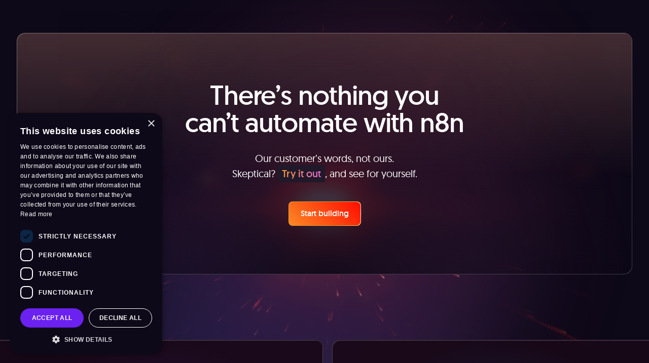

--- FILE ---
content_type: text/css; charset=utf-8
request_url: https://n8n.io/_nuxt/_node_.hVWJY8a2.css
body_size: -1282
content:
.node-card[data-v-0973b2dc]{background:radial-gradient(61.29% 94.78% at 58.78% 107.81%,#63636399 0,#26214900),linear-gradient(180deg,#67454599,#26214900)}.logo[data-v-0973b2dc]{align-items:center;border-radius:1rem;border-width:2px;display:flex;height:100%;justify-content:center;width:100%;--tw-border-opacity:1;background:linear-gradient(118deg,#554567 4.37%,#723bb3 96.14%);border-color:rgb(255 255 255/var(--tw-border-opacity,1))}.lightning-bg[data-v-0973b2dc]{filter:drop-shadow(0 0 25px rgba(238,79,39,.5)) blur(12px);flex-shrink:0;height:574px;left:50%;opacity:.75;position:absolute;top:50%;transform:rotate(3.747deg) translate(-50%,-50%);width:373px}.content[data-v-0973b2dc] a{text-decoration-line:underline}.deprecation-card[data-v-5a4022f0]{background:linear-gradient(#02090f,#02090f) padding-box,linear-gradient(77deg,#fd8925 7.17%,#ff0c00 86.3%) border-box;background-clip:padding-box,border-box;background-origin:border-box;border:1px solid transparent;min-height:120px}.deprecation-card[data-v-5a4022f0] p{font-size:12px;line-height:150%;--tw-text-opacity:1;color:rgb(196 187 211/var(--tw-text-opacity,1))}.deprecation-card[data-v-5a4022f0] p:not(:last-child){padding-bottom:.5rem}.deprecation-card[data-v-5a4022f0] p strong{font-size:20px;line-height:150%}


--- FILE ---
content_type: text/javascript
request_url: https://n8n.io/_nuxt/C-yuIJ1s.js
body_size: 18317
content:
const __vite__mapDeps=(i,m=__vite__mapDeps,d=(m.f||(m.f=["./D2WZ4aBm.js","./Dd2s2sRI.js","./entry.DektoXQs.css","./D_xZv1A9.js","./Badge.9jUfwf0c.css","./BA8jjIQr.js","./DWxYLWsd.js","./DQvrgxIy.js","./BaseStyledContent.DzuhiuRX.css","./BikqMk8x.js","./BY9nzBB-.js","./BNFO5-U-.js","./DD3EK_UF.js","./CRyRa8w0.js","./TestimonialsCarousel.BdEiAE2N.css","./D_z33PON.js","./GridTwoColumn.DtqaFipa.css","./CffOtH9V.js","./a_47sHCG.js","./GithubBadge.Cy0lznMh.css","./Bl1DZESW.js","./Card.D2SEjyn6.css","./CqcJnmRg.js","./usePageMeta.HwxclHvT.css","./SMiba_c_.js","./DjfnbBOu.js","./BaseRadio.iNZ3iD6n.css","./DPXCXLOL.js","./WXR5jkTh.js","./LYqYLb2I.js","./BaseContentFrame.ehUMXPW5.css","./WorkflowViewer.DhOPD9_0.css","./YjqQgPC0.js","./GradientTile.DIwaVhGe.css","./Cbl-Ktgf.js","./Tabs.CSOJaliW.css","./D_0eB42n.js","./Pes2ozfd.js","./CardRadialGradientHover.CDNGQTYu.css","./Bh8fPvL2.js","./CEhVd-16.js","./NmmZ77NR.js","./NodeIconSet.CXFBmi0w.css","./DI5Ijvw6.js","./CfMsXhzD.js","./rOW37wCh.js","./7FkNT9eG.js","./DmXqK1MN.js","./CX17IhDI.js","./BpPSwPhR.js","./DJGxlbsd.js","./2ifX1dhX.js","./InternalResponsiveNav.7NYGy9le.css","./StrapiComponent.BgW-RbZw.css"])))=>i.map(i=>d[i]);
import{S as p1,n as w1,_ as k1,a as b1,b as $1,c as C1,d as I1}from"./pHFIOqm3.js";import{_ as h1}from"./7FkNT9eG.js";import{d as b,b as n,o as a,e as o,k as v,q as c,D as R,m as u,s as N,A as r,T as K,v as c1,S as Y,w as A,f as Z,u as s,F as I,r as J,a0 as S1,H as D1,R as a1,L as m1,a as w,a1 as u1,Q as g1,B as L,i as L1,K as t1,l as T1,a2 as U1,n as P1,a3 as z1,g as A1,c as B1,a4 as R1,a5 as E1,N as H1}from"./Dd2s2sRI.js";import{_ as v1}from"./BA8jjIQr.js";import{b as O1}from"./CEhVd-16.js";import{u as B}from"./a_47sHCG.js";import{_ as V1}from"./BNFO5-U-.js";import{_ as G1}from"./Bl1DZESW.js";import{s as _1,b as F1,u as j1,c as q1,I as d1,d as W1,_ as Q1}from"./D2WZ4aBm.js";import{_ as K1}from"./B54shkwH.js";import{_ as Y1}from"./SMiba_c_.js";import{_ as J1}from"./DjfnbBOu.js";import{_ as X1}from"./BikqMk8x.js";import{w as s2}from"./CRyRa8w0.js";import{_ as e2}from"./DmXqK1MN.js";import{_ as t2}from"./CX17IhDI.js";import{u as c2}from"./CqcJnmRg.js";import"./CfMsXhzD.js";import"./NmmZ77NR.js";import"./D_xZv1A9.js";import"./DWxYLWsd.js";import"./DQvrgxIy.js";import"./BY9nzBB-.js";import"./DD3EK_UF.js";import"./D_z33PON.js";import"./CffOtH9V.js";import"./DPXCXLOL.js";import"./WXR5jkTh.js";import"./LYqYLb2I.js";import"./YjqQgPC0.js";import"./Cbl-Ktgf.js";import"./D_0eB42n.js";import"./Pes2ozfd.js";import"./Bh8fPvL2.js";import"./DI5Ijvw6.js";import"./rOW37wCh.js";import"./DJGxlbsd.js";import"./BpPSwPhR.js";import"./2ifX1dhX.js";const a2={class:"flex flex-col gap-8 md:flex-row lg:pr-36"},o2={class:"grid w-full max-w-[352px] flex-shrink-0 gap-8 self-center md:self-auto"},l2={class:"col-span-2"},n2={class:"text-center md:text-left"},i2={class:"text-center md:text-left"},r2={class:"flex flex-col gap-2"},d2=b({__name:"CommunityNodeDetails",props:{node:{}},setup(d){return(e,i)=>{const h=h1,l=R,t=c1,g=K,_=Y;return a(),n(_,null,{default:o(()=>[v("div",a2,[v("div",o2,[v("div",l2,[c(h,{"node-logo-icon":e.node.logoIcon,"node-logo-url":e.node.logoUrl,"display-name":e.node.displayName,class:"mx-auto size-[60px] object-contain opacity-50 grayscale md:mx-0"},null,8,["node-logo-icon","node-logo-url","display-name"])]),v("div",n2,[c(l,{tag:"p",class:"spacing-[.12px] text-xs uppercase text-shades-lavender-gray"},{default:o(()=>i[0]||(i[0]=[u(" Created by ")])),_:1}),c(l,{tag:"p",class:"text-md text-shades-lavender-gray"},{default:o(()=>[u(N(e.node.companyName),1)]),_:1})]),v("div",i2,[c(l,{tag:"p",class:"spacing-[.12px] text-xs uppercase text-shades-lavender-gray"},{default:o(()=>i[1]||(i[1]=[u(" Last update ")])),_:1}),c(l,{tag:"p",class:"text-md text-shades-lavender-gray"},{default:o(()=>[u(N(e.$time.dateSince(e.node.updatedAt))+" ago ",1)]),_:1})])]),v("div",r2,[c(l,{tag:"p",class:"text-xxl text-white"},{default:o(()=>[u(N(e.node.displayName)+" integration",1)]),_:1}),c(l,{tag:"p",class:"text-lg text-shades-lavender-gray"},{default:o(()=>[u(" is built and maintained by our partners at "+N(e.node.companyName)+" and verified by n8n. That means it’s solid, safe, and ready to help you tap into some great capabilities. ",1)]),_:1}),e.node.websiteLink?(a(),n(g,{key:0,to:e.node.websiteLink,variant:"tertiary",class:"mx-auto mt-4 flex w-fit items-center gap-x-1 px-4 text-sm text-shades-lavender-gray md:mx-0 md:-ml-4"},{default:o(()=>[u(" Get to know more about "+N(e.node.companyName)+" ",1),c(t,{name:"ph:arrow-right-light",size:"16"})]),_:1},8,["to"])):r("",!0)])])]),_:1})}}}),p2={key:0,class:"flex flex-col gap-2"},h2={class:"grid grid-cols-5 gap-2 self-start"},m2={class:"flex items-start pt-2"},u2=b({__name:"NodeCardDetailsSimilar",props:{nodeProps:{},categories:{}},async setup(d){let e,i;const{data:h}=([e,i]=A(()=>B(`get-similar-nodes-${S1(d.nodeProps.displayName)}`,()=>$fetch("/api/nodes/similar/",{params:{excludeNodeId:d.nodeProps.nodeId,isNonNativeNode:d.nodeProps.isNonNativeNode,categoryIds:d.categories.map(l=>l.id)}}))),e=await e,i(),e);return(l,t)=>{const g=R,_=O1,f=D1,y=K;return s(h)&&s(h).length>0?(a(),Z("div",p2,[c(g,{tag:"h3",variant:"text-xl",class:"text-shades-hazy-white"},{default:o(()=>t[0]||(t[0]=[u(" Similar integrations ")])),_:1}),v("ul",h2,[(a(!0),Z(I,null,J(s(h),(x,m)=>(a(),Z("li",{key:`similar-node-${x.slug}`},[c(f,{to:x.url,class:"flex size-10 shrink-0 items-center justify-center rounded bg-white/[0.07] p-2"},{default:o(()=>[c(_,{id:`node-${m}`,"node-logo-icon":x.logoIcon,"node-logo-url":x.logoUrl,"display-name":x.displayName,class:"size-6 shrink-0"},null,8,["id","node-logo-icon","node-logo-url","display-name"])]),_:2},1032,["to"])]))),128))]),v("div",m2,[c(y,{to:"/integrations/",size:"short",variant:"primary"},{default:o(()=>t[1]||(t[1]=[u("Show all integrations")])),_:1})])])):r("",!0)}}}),g2={class:"node-card rounded-2xl border-2 border-white/15 p-8 lg:px-24 lg:py-[72px]"},v2={class:"grid grid-cols-1 gap-8 md:grid-cols-3 lg:grid-cols-2"},_2={class:"order-2 flex flex-col gap-8 md:order-1 md:col-span-2 lg:col-span-1"},f2={class:"flex flex-col gap-2"},y2={key:0,class:"flex flex-col gap-2"},x2={class:"flex flex-wrap gap-2"},M2={class:"relative order-1 max-h-64 w-full self-center overflow-hidden md:order-2 md:max-w-[294px] lg:h-full lg:max-h-[306px] lg:max-w-none"},N2={class:"logo p-8"},Z2=b({__name:"NodeCardDetails",props:{nodeProps:{},description:{},categories:{}},setup(d){return(e,i)=>{const h=a1,l=v1,t=R,g=K,_=u2,f=V1,y=h1;return a(),Z("div",g2,[v("div",v2,[v("div",_2,[v("div",f2,[c(h,{tag:"h2",color:"white-violet",variant:["headline-xxs","headline-md","headline-lg"]},{default:o(()=>[u(" About "+N(e.nodeProps.displayName),1)]),_:1}),c(t,{tag:"div",variant:["text-md","text-lg"],class:"text-shades-hazy-white"},{default:o(()=>[c(l,{content:e.description,class:"content"},null,8,["content"])]),_:1})]),e.categories&&e.categories.length>0?(a(),Z("div",y2,[c(t,{tag:"h3",variant:"text-xl",class:"text-shades-hazy-white"},{default:o(()=>i[0]||(i[0]=[u(" Related categories ")])),_:1}),v("ul",x2,[(a(!0),Z(I,null,J(e.categories,x=>(a(),Z("li",{key:`category-${x.id}`},[c(g,{to:x.url,variant:"secondary",size:"short"},{default:o(()=>[u(N(x.name),1)]),_:2},1032,["to"])]))),128))])])):r("",!0),e.nodeProps.isTrigger?r("",!0):(a(),n(_,{key:1,"node-props":e.nodeProps,categories:e.categories},null,8,["node-props","categories"]))]),v("div",M2,[c(f,{src:"/images/bg/lightning-bg.svg",class:"lightning-bg",alt:"Lightning Background"}),v("div",N2,[c(y,{"node-logo-url":e.nodeProps.logoUrl,"node-logo-icon":e.nodeProps.logoIcon,class:"relative z-10 size-[186px] object-contain","display-name":e.nodeProps.displayName},null,8,["node-logo-url","node-logo-icon","display-name"])])])])])}}}),w2=m1(Z2,[["__scopeId","data-v-0973b2dc"]]),k2={class:"flex items-center gap-6"},b2={key:0},$2=b({__name:"DeprecationNote",props:{note:{},noteLink:{}},setup(d){return(e,i)=>{const h=c1,l=v1,t=R,g=K,_=G1;return a(),n(_,{class:"deprecation-card relative z-10 flex flex-col items-start justify-between gap-4 sm:flex-row sm:items-center",variant:"banner-black"},{default:o(()=>[v("div",k2,[c(h,{name:"ph:info",size:"24px",class:"hidden flex-shrink-0 xs:block"}),c(t,{tag:"div"},{default:o(()=>[c(l,{content:e.note},null,8,["content"])]),_:1})]),e.noteLink?(a(),Z("div",b2,[c(g,{to:e.noteLink,variant:"transparent",class:"-ml-6 flex items-center gap-x-1 whitespace-nowrap text-sm text-shades-lavender-gray xs:ml-6 md:ml-0"},{default:o(()=>[i[0]||(i[0]=u(" Learn more ")),c(h,{name:"ph:arrow-right-light",size:"16px",class:"flex-shrink-0"})]),_:1},8,["to"])])):r("",!0)]),_:1})}}}),C2=m1($2,[["__scopeId","data-v-5a4022f0"]]),I2=b({__name:"CommunityNodeHowItWorksStep2",props:{nodeDisplayName:{},nodeLogoUrl:{}},setup(d){const e=w(()=>`
<svg xmlns="http://www.w3.org/2000/svg" xmlns:xlink="http://www.w3.org/1999/xlink" viewBox="0 0 1440 820">
  <defs>
    <style>
      .cls-1 {
        fill: #ed7863;
      }

      .cls-2 {
        fill: #717479;
      }

      .cls-3 {
        fill: #71747a;
      }

      .cls-4 {
        font-family: 'geomanist', sans-serif;
        font-size: 31px;
        font-variation-settings: 'opsz' 14, 'wght' 700;
        font-weight: 700;
      }

      .cls-4, .cls-5 {
        fill: #414243;
      }

      .cls-6 {
        fill: #d9dee8;
      }

      .cls-7 {
        stroke: #7d838f;
        stroke-dasharray: 9.01 9.01;
        stroke-width: 3px;
      }

      .cls-7, .cls-8 {
        fill: #fff;
      }

      .cls-9 {
        fill: #f1f3f8;
      }

      .cls-10 {
        fill: #7d838f;
      }

      .cls-11, .cls-12 {
        fill: none;
        stroke: #dbdfe7;
      }

      .cls-13 {
        fill: #414244;
      }

      .cls-14 {
        letter-spacing: -.01em;
      }

      .cls-15 {
        letter-spacing: -.01em;
      }

      .cls-12 {
        stroke-width: 1px;
      }

      .cls-16 {
        fill: #555;
      }

      .cls-17 {
        fill: #0004f5;
        fill-rule: evenodd;
      }
    </style>
  </defs>
  <rect class="cls-8" y="43.98" width="1439" height="776"/>
  <rect class="cls-8" x="0" y="-.02" width="1440" height="44"/>
  <rect class="cls-8" x="908.34" y="43.98" width="530.66" height="776"/>
  <rect class="cls-9" x="908.34" y="43.98" width="531.66" height="98"/>
  <rect class="cls-7" x="382.3" y="301.19" width="147.24" height="147.24" rx="10.52" ry="10.52"/>
  <path class="cls-10" d="M469.43,368.42h-10.14v-10.14c0-1.2-1.06-2.25-2.25-2.25h-2.25c-1.27,0-2.25,1.06-2.25,2.25v10.14h-10.14c-1.27,0-2.25,1.06-2.25,2.25v2.25c0,1.27.99,2.25,2.25,2.25h10.14v10.14c0,1.27.99,2.25,2.25,2.25h2.25c1.2,0,2.25-.99,2.25-2.25v-10.14h10.14c1.2,0,2.25-.99,2.25-2.25v-2.25c0-1.2-1.06-2.25-2.25-2.25Z"/>
  <line class="cls-12" x1="909.5" y1="819.98" x2="909.5" y2="43.98"/>
  <line class="cls-12" x1="1439.2" y1="142.48" x2="909" y2="142.48"/>
  <line class="cls-11" x1="0" y1="43.98" x2="1440" y2="43.98"/>
  <g>
    <path class="cls-16" d="M371.87,488.08l6.4-17.99h3.38l6.52,17.99h-2.98l-3.5-10.01c-.27-.81-.57-1.77-.9-2.87-.33-1.1-.7-2.43-1.13-3.97h.56c-.41,1.56-.78,2.9-1.1,4.02-.33,1.12-.61,2.06-.86,2.83l-3.39,10.01h-2.98ZM375.34,483.33v-2.29h9.36v2.29h-9.36Z"/>
    <path class="cls-16" d="M394.92,488.34c-1.1,0-2.07-.28-2.92-.84s-1.52-1.36-2-2.4c-.48-1.04-.72-2.29-.72-3.74s.25-2.72.74-3.76,1.16-1.83,2.02-2.38c.85-.55,1.82-.82,2.9-.82.84,0,1.51.14,2.02.42.51.28.91.6,1.2.97.29.37.51.7.66.98h.14v-6.69h2.66v17.99h-2.58v-2.11h-.22c-.15.29-.38.62-.68.99-.3.37-.7.69-1.22.97-.52.28-1.18.42-1.99.42ZM395.49,486.09c.76,0,1.39-.2,1.91-.6s.91-.96,1.18-1.67c.27-.71.4-1.54.4-2.47s-.13-1.76-.4-2.46-.66-1.24-1.18-1.63c-.52-.39-1.16-.59-1.93-.59s-1.43.21-1.95.62c-.52.41-.91.97-1.17,1.67-.26.71-.39,1.5-.39,2.39s.13,1.7.4,2.42c.27.72.66,1.28,1.18,1.7.52.42,1.17.63,1.93.63Z"/>
    <path class="cls-16" d="M409.71,488.34c-1.1,0-2.07-.28-2.92-.84s-1.52-1.36-2-2.4c-.48-1.04-.72-2.29-.72-3.74s.25-2.72.74-3.76,1.16-1.83,2.02-2.38c.85-.55,1.82-.82,2.9-.82.84,0,1.51.14,2.02.42.51.28.91.6,1.2.97.29.37.51.7.66.98h.14v-6.69h2.66v17.99h-2.58v-2.11h-.22c-.15.29-.38.62-.68.99-.3.37-.7.69-1.22.97-.52.28-1.18.42-1.99.42ZM410.29,486.09c.76,0,1.39-.2,1.91-.6s.91-.96,1.18-1.67c.27-.71.4-1.54.4-2.47s-.13-1.76-.4-2.46-.66-1.24-1.18-1.63c-.52-.39-1.16-.59-1.93-.59s-1.43.21-1.95.62c-.52.41-.91.97-1.17,1.67-.26.71-.39,1.5-.39,2.39s.13,1.7.4,2.42c.27.72.66,1.28,1.18,1.7.52.42,1.17.63,1.93.63Z"/>
    <path class="cls-16" d="M432.27,474.58v2.16h-8.24v-2.16h8.24ZM426.59,488.08v-15.05c0-.84.19-1.54.56-2.1s.87-.99,1.48-1.27c.61-.28,1.27-.42,1.98-.42.54,0,1,.04,1.38.13.38.09.66.17.84.23l-.62,2.15c-.13-.04-.29-.08-.48-.13-.19-.04-.42-.07-.71-.07-.63,0-1.08.16-1.36.47s-.42.77-.42,1.36v14.69h-2.66Z"/>
    <path class="cls-16" d="M435.88,472.51c-.46,0-.85-.16-1.18-.47-.33-.31-.49-.68-.49-1.1s.16-.82.49-1.12c.33-.31.72-.46,1.18-.46s.85.15,1.18.46c.33.31.5.68.5,1.12s-.17.81-.5,1.11c-.33.31-.72.46-1.18.46ZM434.54,488.08v-13.5h2.66v13.5h-2.66Z"/>
    <path class="cls-16" d="M440.28,488.08v-13.5h2.57v2.17h.15c.25-.74.68-1.32,1.3-1.74.62-.42,1.32-.63,2.11-.63.17,0,.36,0,.58.02.22.01.4.03.54.05v2.54c-.1-.03-.28-.06-.56-.1-.27-.03-.55-.05-.83-.05-.61,0-1.16.13-1.65.39s-.87.61-1.15,1.07c-.27.45-.41.98-.41,1.58v8.2h-2.66Z"/>
    <path class="cls-16" d="M454.19,488.36c-.97,0-1.84-.14-2.6-.42-.76-.28-1.39-.7-1.87-1.25-.49-.55-.81-1.23-.97-2.02l2.5-.52c.19.7.53,1.22,1.04,1.56s1.15.51,1.93.51c.85,0,1.53-.18,2.04-.54s.76-.79.76-1.29c0-.43-.16-.79-.46-1.07-.31-.28-.79-.49-1.43-.63l-2.27-.52c-1.26-.28-2.19-.73-2.8-1.35-.61-.62-.92-1.41-.92-2.38,0-.8.23-1.51.68-2.11.45-.6,1.07-1.07,1.85-1.41.78-.33,1.68-.5,2.71-.5s1.81.14,2.5.42c.69.28,1.25.68,1.68,1.18s.74,1.09.92,1.76l-2.38.52c-.17-.47-.46-.89-.88-1.25-.42-.36-1.03-.54-1.82-.54-.73,0-1.34.17-1.84.5-.49.33-.74.75-.74,1.26,0,.45.16.82.49,1.09.33.28.86.5,1.6.67l2.17.48c1.25.28,2.17.72,2.78,1.33.6.6.91,1.38.91,2.32,0,.82-.24,1.55-.71,2.18-.47.63-1.12,1.13-1.96,1.49-.83.36-1.8.54-2.9.54Z"/>
    <path class="cls-16" d="M467.95,474.58v2.16h-7.32v-2.16h7.32ZM462.6,471.37h2.66v13.07c0,.54.11.94.34,1.19.23.25.61.38,1.13.38.14,0,.32-.02.54-.05.23-.03.42-.06.58-.1l.47,2.12c-.28.1-.58.17-.91.21-.32.04-.64.07-.95.07-1.22,0-2.17-.32-2.85-.95s-1.01-1.52-1.01-2.66v-13.28Z"/>
    <path class="cls-16" d="M481.04,488.36c-.97,0-1.84-.14-2.6-.42-.76-.28-1.39-.7-1.87-1.25-.49-.55-.81-1.23-.97-2.02l2.5-.52c.19.7.53,1.22,1.04,1.56s1.15.51,1.93.51c.85,0,1.53-.18,2.04-.54s.76-.79.76-1.29c0-.43-.16-.79-.46-1.07-.31-.28-.79-.49-1.43-.63l-2.27-.52c-1.26-.28-2.19-.73-2.8-1.35-.61-.62-.92-1.41-.92-2.38,0-.8.23-1.51.68-2.11.45-.6,1.07-1.07,1.85-1.41.78-.33,1.68-.5,2.71-.5s1.81.14,2.5.42c.69.28,1.25.68,1.68,1.18s.74,1.09.92,1.76l-2.38.52c-.17-.47-.46-.89-.88-1.25-.42-.36-1.03-.54-1.82-.54-.73,0-1.34.17-1.84.5-.49.33-.74.75-.74,1.26,0,.45.16.82.49,1.09.33.28.86.5,1.6.67l2.17.48c1.25.28,2.17.72,2.78,1.33.6.6.91,1.38.91,2.32,0,.82-.24,1.55-.71,2.18-.47.63-1.12,1.13-1.96,1.49-.83.36-1.8.54-2.9.54Z"/>
    <path class="cls-16" d="M494.79,474.58v2.16h-7.32v-2.16h7.32ZM489.44,471.37h2.66v13.07c0,.54.11.94.34,1.19.23.25.61.38,1.13.38.14,0,.32-.02.54-.05.23-.03.42-.06.58-.1l.47,2.12c-.28.1-.58.17-.91.21-.32.04-.64.07-.95.07-1.22,0-2.17-.32-2.85-.95s-1.01-1.52-1.01-2.66v-13.28Z"/>
    <path class="cls-16" d="M502.52,488.36c-1.33,0-2.48-.29-3.44-.86-.97-.57-1.71-1.38-2.23-2.42-.52-1.04-.78-2.26-.78-3.66s.26-2.6.77-3.66,1.23-1.88,2.17-2.47c.93-.59,2.03-.89,3.28-.89.77,0,1.52.13,2.23.38.72.25,1.36.65,1.93,1.19s1.02,1.24,1.36,2.1c.33.86.5,1.9.5,3.12v.94h-10.76v-1.98h9.4l-1.24.65c0-.83-.13-1.56-.39-2.19s-.64-1.12-1.14-1.48c-.5-.35-1.13-.53-1.89-.53s-1.39.18-1.92.54c-.53.36-.94.84-1.21,1.43s-.42,1.24-.42,1.94v1.35c0,.93.16,1.71.48,2.35.32.64.76,1.12,1.33,1.45s1.24.49,1.99.49c.5,0,.95-.07,1.35-.21.4-.14.75-.35,1.04-.64.29-.29.52-.64.67-1.06l2.5.59c-.22.69-.58,1.3-1.09,1.84-.51.53-1.15.94-1.91,1.24-.76.29-1.62.44-2.59.44Z"/>
    <path class="cls-16" d="M510.74,493.13v-18.55h2.58v2.2h.22c.16-.28.38-.61.67-.98s.68-.69,1.2-.97c.51-.28,1.19-.42,2.03-.42,1.08,0,2.04.27,2.89.82.85.55,1.52,1.34,2.01,2.38s.74,2.29.74,3.76-.24,2.69-.72,3.74-1.15,1.84-2,2.4c-.85.56-1.82.84-2.92.84-.81,0-1.48-.14-2-.42-.52-.28-.93-.6-1.22-.97-.29-.37-.52-.7-.68-.99h-.15v7.16h-2.66ZM516.85,486.09c.77,0,1.42-.21,1.94-.63.52-.42.92-.99,1.18-1.7s.39-1.52.39-2.42-.13-1.68-.39-2.39c-.26-.7-.65-1.26-1.17-1.67s-1.17-.62-1.95-.62-1.4.2-1.92.59c-.52.39-.92.93-1.18,1.63s-.4,1.52-.4,2.46.13,1.76.4,2.47c.27.71.67,1.27,1.19,1.67.52.4,1.16.6,1.91.6Z"/>
    <path class="cls-16" d="M527.5,488.26c-.5,0-.92-.17-1.27-.52-.35-.35-.52-.77-.52-1.27s.17-.91.52-1.25.77-.51,1.27-.51.91.17,1.26.51.52.76.52,1.25-.17.92-.52,1.27c-.35.35-.76.52-1.26.52Z"/>
    <path class="cls-16" d="M534.5,488.26c-.5,0-.92-.17-1.27-.52-.35-.35-.52-.77-.52-1.27s.17-.91.52-1.25.77-.51,1.27-.51.91.17,1.26.51.52.76.52,1.25-.17.92-.52,1.27c-.35.35-.76.52-1.26.52Z"/>
    <path class="cls-16" d="M541.51,488.26c-.5,0-.92-.17-1.27-.52-.35-.35-.52-.77-.52-1.27s.17-.91.52-1.25.77-.51,1.27-.51.91.17,1.26.51.52.76.52,1.25-.17.92-.52,1.27c-.35.35-.76.52-1.26.52Z"/>
  </g>
  <g>
    <path class="cls-6" d="M581.5,31.92c0-2.92,2.37-5.28,5.28-5.28h266.43c2.92,0,5.28,2.37,5.28,5.28v23.78c0,2.92-2.37,5.28-5.28,5.28h-266.43c-2.92,0-5.28-2.37-5.28-5.28v-23.78Z"/>
    <rect class="cls-8" x="583.63" y="29.28" width="67.36" height="29.06" rx="5.28" ry="5.28"/>
    <g>
      <path class="cls-13" d="M597.61,50.41v-11.32h7.12v1.49h-5.39v3.37h5v1.48h-5v3.49h5.44v1.49h-7.17Z"/>
      <path class="cls-13" d="M609.71,50.58c-.69,0-1.3-.18-1.84-.53-.54-.35-.96-.86-1.26-1.51-.3-.66-.46-1.44-.46-2.35s.15-1.71.46-2.36c.31-.65.73-1.15,1.27-1.5.54-.34,1.14-.52,1.82-.52.53,0,.95.09,1.27.26.32.17.57.38.76.61.18.23.32.44.42.62h.09v-4.21h1.67v11.32h-1.63v-1.33h-.14c-.1.18-.24.39-.43.62-.19.23-.44.44-.77.61-.32.17-.74.26-1.25.26ZM610.07,49.16c.48,0,.88-.13,1.2-.38.33-.25.57-.6.74-1.05.17-.45.25-.97.25-1.55s-.08-1.11-.25-1.55c-.17-.44-.41-.78-.74-1.03s-.73-.37-1.21-.37-.9.13-1.23.39-.57.61-.74,1.05-.25.94-.25,1.5.08,1.07.25,1.52.42.81.74,1.07.73.4,1.22.4Z"/>
      <path class="cls-13" d="M616.7,40.62c-.29,0-.54-.1-.74-.29s-.31-.43-.31-.69.1-.51.31-.71.45-.29.74-.29.54.1.74.29.31.43.31.71-.1.51-.31.7-.46.29-.74.29ZM615.85,50.41v-8.49h1.67v8.49h-1.67Z"/>
      <path class="cls-13" d="M623.09,41.92v1.36h-4.6v-1.36h4.6ZM619.73,39.9h1.67v8.22c0,.34.07.59.22.75.14.16.38.24.71.24.09,0,.2-.01.34-.03.14-.02.26-.04.36-.06l.3,1.34c-.18.06-.37.1-.57.13-.2.03-.4.04-.6.04-.77,0-1.37-.2-1.79-.6-.43-.4-.64-.96-.64-1.67v-8.35Z"/>
      <path class="cls-13" d="M627.86,50.59c-.79,0-1.49-.18-2.08-.55-.6-.36-1.06-.88-1.39-1.53s-.49-1.42-.49-2.29.16-1.65.49-2.31c.33-.66.79-1.17,1.39-1.54.59-.36,1.29-.55,2.08-.55s1.5.18,2.09.55c.59.36,1.06.88,1.39,1.54.33.66.49,1.43.49,2.31s-.16,1.64-.49,2.29-.79,1.17-1.39,1.53c-.6.36-1.29.55-2.09.55ZM627.86,49.18c.52,0,.94-.14,1.28-.41.34-.27.59-.63.75-1.08s.25-.94.25-1.48-.08-1.04-.25-1.49-.42-.81-.75-1.09c-.34-.27-.76-.41-1.28-.41s-.93.14-1.27.41c-.33.27-.58.63-.75,1.08-.16.45-.25.95-.25,1.5s.08,1.03.25,1.48.41.81.75,1.08.76.41,1.27.41Z"/>
      <path class="cls-13" d="M633.38,50.41v-8.49h1.62v1.37h.09c.16-.47.43-.83.82-1.09.39-.26.83-.39,1.33-.39.11,0,.23,0,.36.01.14,0,.25.02.34.03v1.6c-.06-.02-.18-.04-.35-.06-.17-.02-.35-.03-.52-.03-.38,0-.73.08-1.04.24-.31.16-.55.39-.72.67-.17.29-.26.62-.26.99v5.16h-1.67Z"/>
    </g>
    <g>
      <path class="cls-3" d="M666.1,49.98v-11.32h7.12v1.49h-5.39v3.37h5v1.48h-5v3.49h5.44v1.49h-7.17Z"/>
      <path class="cls-3" d="M674.34,49.98l3.33-5v1.29s-3.16-4.78-3.16-4.78h1.88l.96,1.55c.26.43.49.83.69,1.22.2.39.4.77.61,1.13h-.77c.22-.36.42-.74.6-1.13.18-.39.41-.8.68-1.22l.98-1.55h1.85l-3.18,4.82v-1.25l3.31,4.92h-1.88l-1.14-1.81c-.26-.42-.49-.82-.69-1.2-.2-.38-.4-.75-.61-1.1h.77c-.2.35-.39.72-.58,1.1-.18.38-.4.78-.67,1.2l-1.15,1.81h-1.86Z"/>
      <path class="cls-3" d="M686.72,50.15c-.84,0-1.56-.18-2.16-.54-.61-.36-1.07-.87-1.4-1.52-.33-.65-.49-1.42-.49-2.3s.16-1.64.48-2.3c.32-.66.78-1.18,1.36-1.55s1.28-.56,2.07-.56c.49,0,.95.08,1.4.24s.86.41,1.22.75c.36.34.64.78.85,1.32.21.54.31,1.19.31,1.96v.59h-6.77v-1.25h5.91l-.78.41c0-.52-.08-.98-.24-1.38-.16-.4-.4-.71-.72-.93s-.71-.33-1.19-.33-.87.11-1.21.34c-.33.23-.59.53-.76.9-.17.37-.26.78-.26,1.22v.85c0,.58.1,1.07.3,1.48.2.4.48.71.84.91.36.21.78.31,1.25.31.31,0,.6-.04.85-.13.25-.09.47-.22.66-.4.18-.18.33-.4.42-.66l1.57.37c-.14.44-.37.82-.69,1.15-.32.33-.72.59-1.2.78-.48.19-1.02.28-1.63.28Z"/>
      <path class="cls-3" d="M695.45,50.15c-.8,0-1.5-.18-2.09-.55-.59-.36-1.05-.88-1.38-1.53s-.49-1.42-.49-2.29.16-1.65.49-2.31c.33-.66.79-1.17,1.38-1.54s1.29-.55,2.09-.55c.44,0,.85.06,1.24.17s.73.28,1.04.49c.31.22.57.48.79.79.22.31.38.66.48,1.05l-1.59.38c-.06-.22-.14-.42-.26-.6-.12-.18-.26-.33-.42-.47s-.35-.23-.57-.3-.45-.11-.71-.11c-.51,0-.94.14-1.27.41-.34.27-.59.63-.75,1.08-.16.45-.25.95-.25,1.5s.08,1.04.25,1.48c.16.45.42.81.75,1.07.34.27.76.4,1.27.4.26,0,.5-.04.72-.11.22-.07.41-.18.58-.31.17-.13.32-.3.43-.49.12-.19.2-.4.25-.63l1.58.38c-.1.4-.26.76-.48,1.07-.22.32-.48.59-.79.81s-.66.39-1.05.51c-.39.12-.81.17-1.25.17Z"/>
      <path class="cls-3" d="M703.44,50.08c-.58,0-1.08-.12-1.52-.36-.44-.24-.77-.6-1.01-1.08-.24-.48-.36-1.06-.36-1.76v-5.39h1.67v5.19c0,.61.16,1.09.48,1.44.32.34.76.52,1.31.52.38,0,.72-.08,1.01-.25.3-.16.53-.41.7-.72.17-.32.26-.7.26-1.14v-5.03h1.67v8.49h-1.6v-2.08s.15,0,.15,0c-.25.77-.61,1.33-1.09,1.67-.48.34-1.04.52-1.69.52Z"/>
      <path class="cls-3" d="M713.22,41.49v1.36h-4.6v-1.36h4.6ZM709.86,39.47h1.67v8.22c0,.34.07.59.22.75.14.16.38.24.71.24.09,0,.2-.01.34-.03.14-.02.26-.04.36-.06l.3,1.34c-.18.06-.37.1-.57.13-.2.03-.4.04-.6.04-.77,0-1.37-.2-1.79-.6-.43-.4-.64-.96-.64-1.67v-8.35Z"/>
      <path class="cls-3" d="M715.42,40.19c-.29,0-.54-.1-.74-.29s-.31-.43-.31-.69.1-.51.31-.71.45-.29.74-.29.54.1.74.29.31.43.31.71-.1.51-.31.7-.46.29-.74.29ZM714.57,49.98v-8.49h1.67v8.49h-1.67Z"/>
      <path class="cls-3" d="M721.75,50.15c-.79,0-1.49-.18-2.08-.55-.6-.36-1.06-.88-1.39-1.53s-.49-1.42-.49-2.29.16-1.65.49-2.31c.33-.66.79-1.17,1.39-1.54.59-.36,1.29-.55,2.08-.55s1.5.18,2.09.55c.59.36,1.06.88,1.39,1.54.33.66.49,1.43.49,2.31s-.16,1.64-.49,2.29-.79,1.17-1.39,1.53c-.6.36-1.29.55-2.09.55ZM721.75,48.74c.52,0,.94-.14,1.28-.41.34-.27.59-.63.75-1.08s.25-.94.25-1.48-.08-1.04-.25-1.49-.42-.81-.75-1.09c-.34-.27-.76-.41-1.28-.41s-.93.14-1.27.41c-.33.27-.58.63-.75,1.08-.16.45-.25.95-.25,1.5s.08,1.03.25,1.48.41.81.75,1.08.76.41,1.27.41Z"/>
      <path class="cls-3" d="M728.94,44.95v5.03h-1.67v-8.49h1.59l.02,2.08h-.17c.25-.76.61-1.31,1.08-1.66.47-.35,1.04-.52,1.71-.52.58,0,1.08.12,1.51.36.43.24.77.6,1.01,1.07.24.47.36,1.06.36,1.77v5.39h-1.67v-5.19c0-.61-.16-1.09-.48-1.44s-.76-.52-1.31-.52c-.37,0-.71.08-1.01.25s-.53.4-.71.72c-.17.31-.26.7-.26,1.15Z"/>
      <path class="cls-3" d="M739.36,50.15c-.61,0-1.16-.09-1.64-.27-.48-.18-.87-.44-1.18-.79-.31-.35-.51-.77-.61-1.27l1.57-.33c.12.44.33.77.65.98.32.21.72.32,1.21.32.54,0,.96-.11,1.28-.34.32-.23.48-.49.48-.81,0-.27-.1-.5-.29-.68-.19-.18-.5-.31-.9-.39l-1.43-.33c-.79-.18-1.38-.46-1.76-.85-.38-.39-.58-.89-.58-1.5,0-.51.14-.95.43-1.33.28-.38.67-.67,1.16-.88.49-.21,1.06-.31,1.7-.31s1.14.09,1.57.27c.44.18.79.43,1.06.74.27.32.46.69.58,1.11l-1.5.33c-.11-.3-.29-.56-.55-.79-.26-.23-.65-.34-1.15-.34-.46,0-.85.1-1.15.31-.31.21-.46.47-.46.79,0,.28.1.51.31.69s.54.32,1.01.42l1.37.3c.78.18,1.37.46,1.75.84.38.38.57.87.57,1.46,0,.52-.15.97-.44,1.37-.3.4-.71.71-1.23.93-.52.23-1.13.34-1.83.34Z"/>
    </g>
    <g>
      <path class="cls-3" d="M764.1,49.98v-11.32h7.12v1.49h-5.39v3.37h5v1.48h-5v3.49h5.44v1.49h-7.17Z"/>
      <path class="cls-3" d="M775.46,49.98l-3.21-8.49h1.81l1.68,4.82c.19.53.35,1.06.48,1.6.13.53.27,1.06.42,1.59h-.5c.14-.53.28-1.06.41-1.59.13-.53.29-1.07.47-1.6l1.68-4.82h1.79l-3.21,8.49h-1.82Z"/>
      <path class="cls-3" d="M783.94,50.17c-.54,0-1.02-.1-1.46-.3-.44-.2-.78-.49-1.03-.88-.25-.38-.38-.86-.38-1.41,0-.48.09-.88.28-1.18.18-.31.44-.55.75-.74.32-.18.67-.32,1.06-.41.39-.09.78-.16,1.18-.21.5-.06.91-.11,1.22-.15.31-.04.55-.1.69-.19.15-.09.22-.23.22-.43v-.05c0-.32-.06-.59-.18-.81s-.3-.39-.54-.5c-.24-.12-.54-.18-.9-.18s-.69.06-.95.17-.48.26-.65.44c-.16.18-.29.36-.37.55l-1.57-.41c.19-.51.47-.91.83-1.22.36-.31.77-.53,1.24-.68.47-.14.95-.21,1.44-.21.34,0,.71.04,1.09.12.38.08.75.23,1.09.44.34.21.62.51.83.9.21.39.32.89.32,1.5v5.64h-1.62v-1.16h-.08c-.11.22-.28.43-.49.64s-.49.38-.82.51c-.33.13-.73.2-1.19.2ZM784.31,48.82c.46,0,.85-.09,1.17-.27.32-.18.57-.41.74-.71.17-.29.26-.6.26-.93v-1.09c-.06.06-.18.12-.35.16-.17.05-.36.09-.58.13-.22.04-.43.07-.63.1-.2.03-.37.05-.5.06-.31.04-.6.11-.86.21-.26.1-.47.23-.62.41s-.23.41-.23.71c0,.27.07.49.21.68.14.18.33.32.57.41.24.09.51.14.83.14Z"/>
      <path class="cls-3" d="M791.76,38.66v11.32h-1.67v-11.32h1.67Z"/>
      <path class="cls-3" d="M796.59,50.08c-.58,0-1.08-.12-1.52-.36-.44-.24-.77-.6-1.01-1.08-.24-.48-.36-1.06-.36-1.76v-5.39h1.67v5.19c0,.61.16,1.09.48,1.44.32.34.76.52,1.31.52.38,0,.72-.08,1.01-.25.3-.16.53-.41.7-.72.17-.32.26-.7.26-1.14v-5.03h1.67v8.49h-1.6v-2.08s.15,0,.15,0c-.25.77-.61,1.33-1.09,1.67-.48.34-1.04.52-1.69.52Z"/>
      <path class="cls-3" d="M805.12,50.17c-.54,0-1.02-.1-1.46-.3-.44-.2-.78-.49-1.03-.88-.25-.38-.38-.86-.38-1.41,0-.48.09-.88.28-1.18.18-.31.44-.55.75-.74.32-.18.67-.32,1.06-.41.39-.09.78-.16,1.18-.21.5-.06.91-.11,1.22-.15.31-.04.55-.1.69-.19.15-.09.22-.23.22-.43v-.05c0-.32-.06-.59-.18-.81s-.3-.39-.54-.5c-.24-.12-.54-.18-.9-.18s-.69.06-.95.17-.48.26-.65.44c-.16.18-.29.36-.37.55l-1.57-.41c.19-.51.47-.91.83-1.22.36-.31.77-.53,1.24-.68.47-.14.95-.21,1.44-.21.34,0,.71.04,1.09.12.38.08.75.23,1.09.44.34.21.62.51.83.9.21.39.32.89.32,1.5v5.64h-1.62v-1.16h-.08c-.11.22-.28.43-.49.64s-.49.38-.82.51c-.33.13-.73.2-1.19.2ZM805.49,48.82c.46,0,.85-.09,1.17-.27.32-.18.57-.41.74-.71.17-.29.26-.6.26-.93v-1.09c-.06.06-.18.12-.35.16-.17.05-.36.09-.58.13-.22.04-.43.07-.63.1-.2.03-.37.05-.5.06-.31.04-.6.11-.86.21-.26.1-.47.23-.62.41s-.23.41-.23.71c0,.27.07.49.21.68.14.18.33.32.57.41.24.09.51.14.83.14Z"/>
      <path class="cls-3" d="M814.89,41.49v1.36h-4.6v-1.36h4.6ZM811.53,39.47h1.67v8.22c0,.34.07.59.22.75.14.16.38.24.71.24.09,0,.2-.01.34-.03.14-.02.26-.04.36-.06l.3,1.34c-.18.06-.37.1-.57.13-.2.03-.4.04-.6.04-.77,0-1.37-.2-1.79-.6-.43-.4-.64-.96-.64-1.67v-8.35Z"/>
      <path class="cls-3" d="M817.09,40.19c-.29,0-.54-.1-.74-.29s-.31-.43-.31-.69.1-.51.31-.71.45-.29.74-.29.54.1.74.29.31.43.31.71-.1.51-.31.7-.46.29-.74.29ZM816.24,49.98v-8.49h1.67v8.49h-1.67Z"/>
      <path class="cls-3" d="M823.42,50.15c-.79,0-1.49-.18-2.08-.55-.6-.36-1.06-.88-1.39-1.53s-.49-1.42-.49-2.29.16-1.65.49-2.31c.33-.66.79-1.17,1.39-1.54.59-.36,1.29-.55,2.08-.55s1.5.18,2.09.55c.59.36,1.06.88,1.39,1.54.33.66.49,1.43.49,2.31s-.16,1.64-.49,2.29-.79,1.17-1.39,1.53c-.6.36-1.29.55-2.09.55ZM823.42,48.74c.52,0,.94-.14,1.28-.41.34-.27.59-.63.75-1.08s.25-.94.25-1.48-.08-1.04-.25-1.49-.42-.81-.75-1.09c-.34-.27-.76-.41-1.28-.41s-.93.14-1.27.41c-.33.27-.58.63-.75,1.08-.16.45-.25.95-.25,1.5s.08,1.03.25,1.48.41.81.75,1.08.76.41,1.27.41Z"/>
      <path class="cls-3" d="M830.61,44.95v5.03h-1.67v-8.49h1.59l.02,2.08h-.17c.25-.76.61-1.31,1.08-1.66.47-.35,1.04-.52,1.71-.52.58,0,1.08.12,1.51.36.43.24.77.6,1.01,1.07.24.47.36,1.06.36,1.77v5.39h-1.67v-5.19c0-.61-.16-1.09-.48-1.44s-.76-.52-1.31-.52c-.37,0-.71.08-1.01.25s-.53.4-.71.72c-.17.31-.26.7-.26,1.15Z"/>
      <path class="cls-3" d="M841.03,50.15c-.61,0-1.16-.09-1.64-.27-.48-.18-.87-.44-1.18-.79-.31-.35-.51-.77-.61-1.27l1.57-.33c.12.44.33.77.65.98.32.21.72.32,1.21.32.54,0,.96-.11,1.28-.34.32-.23.48-.49.48-.81,0-.27-.1-.5-.29-.68-.19-.18-.5-.31-.9-.39l-1.43-.33c-.79-.18-1.38-.46-1.76-.85-.38-.39-.58-.89-.58-1.5,0-.51.14-.95.43-1.33.28-.38.67-.67,1.16-.88.49-.21,1.06-.31,1.7-.31s1.14.09,1.57.27c.44.18.79.43,1.06.74.27.32.46.69.58,1.11l-1.5.33c-.11-.3-.29-.56-.55-.79-.26-.23-.65-.34-1.15-.34-.46,0-.85.1-1.15.31-.31.21-.46.47-.46.79,0,.28.1.51.31.69s.54.32,1.01.42l1.37.3c.78.18,1.37.46,1.75.84.38.38.57.87.57,1.46,0,.52-.15.97-.44,1.37-.3.4-.71.71-1.23.93-.52.23-1.13.34-1.83.34Z"/>
    </g>
  </g>
  <g>
    <path class="cls-5" d="M1013.55,106.8v-22.19h5.06l7.01,11.23c.36.58.72,1.2,1.09,1.88.37.68.74,1.42,1.12,2.25s.76,1.75,1.14,2.78h-.46c-.07-.82-.13-1.7-.19-2.64-.05-.93-.1-1.83-.14-2.68-.04-.85-.06-1.58-.06-2.17v-10.65h4.65v22.19h-5.08l-6.37-10.19c-.47-.76-.9-1.51-1.3-2.23-.4-.72-.81-1.51-1.24-2.38-.43-.87-.95-1.91-1.54-3.12h.58c.06,1.07.12,2.1.18,3.08s.11,1.87.14,2.67c.03.8.05,1.45.05,1.96v10.2h-4.65Z"/>
    <path class="cls-5" d="M1043.83,107.13c-1.67,0-3.11-.36-4.33-1.08s-2.16-1.72-2.82-3.01c-.66-1.29-.99-2.78-.99-4.49s.33-3.23.99-4.52c.66-1.29,1.6-2.29,2.82-3.01,1.22-.72,2.67-1.08,4.33-1.08s3.12.36,4.34,1.08c1.22.72,2.15,1.72,2.81,3.01.66,1.29.99,2.79.99,4.52s-.33,3.2-.99,4.49-1.6,2.29-2.81,3.01c-1.22.72-2.66,1.08-4.34,1.08ZM1043.83,103.61c.79,0,1.46-.22,2-.66s.94-1.05,1.21-1.82.4-1.64.4-2.6-.13-1.86-.4-2.62-.67-1.37-1.21-1.8c-.54-.44-1.2-.66-2-.66s-1.46.22-1.99.66c-.53.44-.93,1.04-1.2,1.8s-.4,1.64-.4,2.62.13,1.83.4,2.6.67,1.38,1.2,1.82,1.19.66,1.99.66Z"/>
    <path class="cls-5" d="M1060.86,107.08c-1.27,0-2.42-.33-3.45-.99-1.03-.66-1.84-1.63-2.44-2.9s-.89-2.84-.89-4.68.31-3.48.92-4.75c.62-1.27,1.43-2.22,2.46-2.86,1.02-.64,2.15-.95,3.38-.95.94,0,1.73.16,2.35.48.63.32,1.13.71,1.52,1.18s.68.92.86,1.35h.15v-8.34h4.47v22.19h-4.39v-2.67h-.22c-.2.45-.49.9-.89,1.35-.39.45-.9.83-1.53,1.14s-1.4.46-2.31.46ZM1062.25,103.49c.75,0,1.4-.21,1.94-.63s.94-1,1.22-1.75c.28-.75.42-1.63.42-2.63s-.14-1.89-.41-2.63c-.27-.74-.68-1.32-1.21-1.73s-1.19-.62-1.95-.62-1.44.21-1.97.64-.93,1.01-1.2,1.76-.4,1.6-.4,2.58.14,1.84.41,2.59c.27.75.68,1.35,1.21,1.77.53.43,1.18.64,1.96.64Z"/>
    <path class="cls-5" d="M1081.23,107.13c-1.7,0-3.16-.35-4.39-1.04-1.23-.69-2.18-1.68-2.84-2.96-.66-1.28-.99-2.8-.99-4.56s.33-3.22.98-4.51c.66-1.29,1.58-2.3,2.79-3.02,1.2-.72,2.61-1.09,4.23-1.09,1.09,0,2.11.17,3.05.52s1.77.87,2.49,1.57c.71.7,1.27,1.58,1.68,2.63.4,1.05.6,2.29.6,3.72v1.25h-13.98v-2.8h11.79l-2.08.74c0-.86-.13-1.62-.39-2.26-.26-.64-.66-1.14-1.18-1.49-.52-.35-1.16-.53-1.93-.53s-1.43.18-1.97.54-.95.84-1.23,1.45c-.28.61-.42,1.31-.42,2.09v1.98c0,.96.16,1.77.48,2.43s.77,1.15,1.36,1.47c.58.33,1.26.49,2.03.49.53,0,1-.07,1.43-.22.43-.15.79-.37,1.09-.66.3-.29.53-.65.69-1.08l4.05.76c-.27.91-.73,1.71-1.4,2.4-.67.69-1.5,1.22-2.49,1.6-1,.38-2.15.57-3.45.57Z"/>
    <path class="cls-5" d="M1104.57,107.08c-1.27,0-2.42-.33-3.45-.99-1.03-.66-1.84-1.63-2.44-2.9s-.89-2.84-.89-4.68.31-3.48.92-4.75c.62-1.27,1.43-2.22,2.46-2.86,1.02-.64,2.15-.95,3.38-.95.94,0,1.73.16,2.35.48.63.32,1.13.71,1.52,1.18s.68.92.86,1.35h.15v-8.34h4.47v22.19h-4.39v-2.67h-.22c-.2.45-.49.9-.89,1.35-.39.45-.9.83-1.53,1.14s-1.4.46-2.31.46ZM1105.95,103.49c.75,0,1.4-.21,1.94-.63s.94-1,1.22-1.75c.28-.75.42-1.63.42-2.63s-.14-1.89-.41-2.63c-.27-.74-.68-1.32-1.21-1.73s-1.19-.62-1.95-.62-1.44.21-1.97.64-.93,1.01-1.2,1.76-.4,1.6-.4,2.58.14,1.84.41,2.59c.27.75.68,1.35,1.21,1.77.53.43,1.18.64,1.96.64Z"/>
    <path class="cls-5" d="M1124.93,107.13c-1.7,0-3.16-.35-4.39-1.04-1.23-.69-2.18-1.68-2.84-2.96-.66-1.28-.99-2.8-.99-4.56s.33-3.22.98-4.51c.66-1.29,1.58-2.3,2.79-3.02,1.2-.72,2.61-1.09,4.23-1.09,1.09,0,2.11.17,3.05.52s1.77.87,2.49,1.57c.71.7,1.27,1.58,1.68,2.63.4,1.05.6,2.29.6,3.72v1.25h-13.98v-2.8h11.79l-2.08.74c0-.86-.13-1.62-.39-2.26-.26-.64-.66-1.14-1.18-1.49-.52-.35-1.16-.53-1.93-.53s-1.43.18-1.97.54-.95.84-1.23,1.45c-.28.61-.42,1.31-.42,2.09v1.98c0,.96.16,1.77.48,2.43s.77,1.15,1.36,1.47c.58.33,1.26.49,2.03.49.53,0,1-.07,1.43-.22.43-.15.79-.37,1.09-.66.3-.29.53-.65.69-1.08l4.05.76c-.27.91-.73,1.71-1.4,2.4-.67.69-1.5,1.22-2.49,1.6-1,.38-2.15.57-3.45.57Z"/>
    <path class="cls-5" d="M1143.54,90.15v3.41h-9.87v-3.41h9.87ZM1135.96,86.19h4.47v15.74c0,.53.12.92.35,1.17.23.25.62.38,1.17.38.17,0,.41-.02.71-.07.31-.04.54-.09.7-.13l.64,3.35c-.5.15-.99.25-1.48.31-.49.06-.96.09-1.41.09-1.67,0-2.94-.41-3.83-1.22-.88-.81-1.33-1.98-1.33-3.5v-16.13Z"/>
    <path class="cls-5" d="M1150.94,107.13c-1.05,0-2-.19-2.84-.56-.84-.37-1.5-.93-1.98-1.67-.48-.74-.72-1.66-.72-2.76,0-.92.17-1.7.51-2.32.34-.63.81-1.13,1.4-1.5.59-.38,1.26-.67,2.01-.86.75-.2,1.54-.34,2.36-.42.96-.1,1.74-.19,2.33-.28s1.02-.22,1.3-.4c.27-.18.41-.45.41-.81v-.07c0-.48-.1-.88-.3-1.21s-.49-.58-.89-.75c-.39-.17-.87-.26-1.42-.26s-1.08.09-1.5.26-.77.4-1.04.69c-.27.29-.47.61-.6.97l-4.1-.67c.29-.97.76-1.8,1.43-2.47.67-.67,1.49-1.19,2.48-1.55s2.1-.54,3.34-.54c.89,0,1.76.11,2.61.32.84.21,1.6.54,2.27.99.67.45,1.2,1.03,1.59,1.75.39.72.59,1.58.59,2.58v11.21h-4.23v-2.31h-.15c-.27.52-.63.97-1.07,1.36-.45.39-.99.7-1.62.93-.63.23-1.36.34-2.18.34ZM1152.2,103.98c.71,0,1.32-.14,1.85-.42.53-.28.95-.66,1.24-1.13s.45-1.01.45-1.59v-1.8c-.13.1-.33.19-.6.27s-.57.15-.89.21-.65.11-.97.16c-.32.05-.6.09-.85.12-.55.08-1.03.21-1.44.39s-.74.41-.97.71-.34.67-.34,1.12c0,.43.11.79.33,1.08.22.29.52.51.89.66.38.15.81.22,1.3.22Z"/>
    <path class="cls-5" d="M1165.93,87.97c-.68,0-1.25-.22-1.73-.67s-.71-.99-.71-1.62.24-1.18.71-1.62,1.05-.67,1.73-.67,1.25.22,1.73.67.72.99.72,1.62-.24,1.18-.72,1.62-1.06.67-1.73.67ZM1163.69,106.8v-16.65h4.47v16.65h-4.47Z"/>
    <path class="cls-5" d="M1176.12,84.61v22.19h-4.47v-22.19h4.47Z"/>
    <path class="cls-5" d="M1186.22,107.13c-1.34,0-2.53-.19-3.56-.57-1.03-.38-1.88-.94-2.53-1.67-.66-.73-1.08-1.61-1.27-2.64l4.15-.71c.22.77.6,1.36,1.15,1.74.55.39,1.28.58,2.19.58.85,0,1.53-.16,2.02-.48.49-.32.74-.73.74-1.23,0-.44-.18-.79-.53-1.07s-.89-.49-1.62-.64l-2.87-.6c-1.61-.33-2.81-.89-3.6-1.68-.79-.79-1.19-1.8-1.19-3.05,0-1.07.29-1.99.88-2.76.59-.77,1.4-1.36,2.44-1.78s2.27-.63,3.68-.63c1.31,0,2.45.18,3.41.54.96.36,1.74.88,2.34,1.54.6.67.99,1.45,1.19,2.35l-3.96.7c-.17-.57-.49-1.03-.98-1.39-.48-.36-1.13-.54-1.94-.54-.73,0-1.35.15-1.85.46-.5.31-.74.72-.74,1.24,0,.42.16.77.48,1.06.32.29.88.51,1.66.67l2.99.6c1.61.33,2.8.86,3.59,1.6.78.74,1.18,1.71,1.18,2.9,0,1.09-.32,2.05-.95,2.87-.64.82-1.51,1.46-2.63,1.91-1.12.46-2.41.69-3.86.69Z"/>
  </g>
  <path class="cls-10" d="M962.53,107.17l-1.29,1.28c-.57.52-1.44.52-1.99,0l-11.36-11.3c-.52-.58-.52-1.46,0-1.98l11.36-11.36c.55-.52,1.42-.52,1.99,0l1.29,1.28c.52.58.52,1.46,0,2.04l-7.06,6.7h16.73c.82,0,1.39.58,1.39,1.4v1.86c0,.76-.57,1.4-1.39,1.4h-16.73l7.06,6.64c.52.58.57,1.46,0,2.04Z"/>
  <text class="cls-4" transform="translate(1029.62 230.41)"><tspan class="cls-15" x="0" y="0">${d.nodeDisplayName}</tspan></text>
  <g>
    <rect class="cls-1" x="944.16" y="301.19" width="187.8" height="54.84" rx="10.74" ry="10.74"/>
    <g>
      <path class="cls-8" d="M971.51,319.31v19.31h-2.96v-19.31h2.96Z"/>
      <path class="cls-8" d="M978.15,330.05v8.58h-2.85v-14.49h2.72l.03,3.55h-.3c.42-1.3,1.04-2.24,1.84-2.84s1.78-.89,2.92-.89c.99,0,1.85.21,2.58.62.73.41,1.31,1.03,1.72,1.83.42.81.62,1.81.62,3.01v9.2h-2.85v-8.85c0-1.05-.27-1.86-.82-2.45-.54-.59-1.29-.88-2.24-.88-.64,0-1.21.14-1.72.42-.51.28-.91.69-1.21,1.23s-.44,1.19-.44,1.96Z"/>
      <path class="cls-8" d="M996.21,338.93c-1.05,0-1.98-.15-2.79-.45-.82-.3-1.49-.75-2.01-1.34-.52-.59-.87-1.32-1.04-2.17l2.68-.56c.2.75.57,1.31,1.11,1.67s1.24.54,2.07.54c.92,0,1.65-.19,2.19-.58.54-.38.82-.84.82-1.38,0-.47-.17-.85-.5-1.15-.33-.3-.85-.53-1.54-.67l-2.44-.56c-1.35-.3-2.35-.79-3.01-1.45-.66-.67-.99-1.52-.99-2.55,0-.86.24-1.62.73-2.27.48-.65,1.15-1.15,1.98-1.51.84-.36,1.81-.54,2.9-.54s1.94.15,2.68.45c.74.3,1.35.73,1.81,1.27.46.54.79,1.18.99,1.89l-2.55.56c-.18-.51-.5-.96-.95-1.34-.45-.38-1.1-.58-1.96-.58-.79,0-1.44.18-1.97.53-.53.35-.79.8-.79,1.35,0,.48.17.88.52,1.17.35.3.92.54,1.72.72l2.33.52c1.34.3,2.33.78,2.98,1.43.65.65.97,1.48.97,2.49,0,.88-.25,1.66-.76,2.34s-1.21,1.21-2.1,1.59c-.89.38-1.93.58-3.12.58Z"/>
      <path class="cls-8" d="M1011.24,324.14v2.32h-7.86v-2.32h7.86ZM1005.49,320.69h2.85v14.03c0,.58.12,1,.37,1.28.25.27.65.41,1.21.41.15,0,.34-.02.58-.05.24-.03.45-.07.62-.1l.51,2.28c-.3.1-.63.18-.97.23-.35.05-.69.07-1.02.07-1.31,0-2.33-.34-3.06-1.02-.73-.68-1.09-1.63-1.09-2.86v-14.26Z"/>
      <path class="cls-8" d="M1018,338.95c-.92,0-1.75-.17-2.49-.51s-1.33-.84-1.76-1.5-.65-1.46-.65-2.41c0-.82.16-1.5.47-2.02.32-.53.74-.95,1.28-1.26.54-.31,1.14-.54,1.8-.7s1.33-.27,2.02-.35c.86-.1,1.55-.19,2.09-.25.54-.06.93-.17,1.19-.32s.38-.4.38-.73v-.08c0-.54-.1-1-.31-1.37s-.52-.66-.93-.86c-.41-.2-.92-.3-1.54-.3s-1.17.1-1.63.29c-.45.19-.82.44-1.1.75-.28.3-.49.62-.63.95l-2.68-.7c.33-.86.8-1.56,1.41-2.09.61-.53,1.32-.91,2.11-1.15.79-.24,1.62-.36,2.46-.36.59,0,1.21.07,1.87.21s1.27.39,1.85.75c.58.36,1.05.87,1.41,1.53.36.66.54,1.51.54,2.57v9.62h-2.76v-1.98h-.14c-.19.37-.47.73-.84,1.09-.37.35-.84.65-1.41.88s-1.24.34-2.03.34ZM1018.63,336.66c.78,0,1.44-.15,2-.45.55-.3.98-.7,1.27-1.21.29-.5.44-1.03.44-1.59v-1.85c-.1.1-.3.2-.59.28s-.62.16-.99.22-.73.12-1.08.16c-.35.04-.63.08-.86.1-.54.07-1.03.19-1.47.35-.44.16-.8.4-1.06.7-.26.3-.4.7-.4,1.21,0,.46.12.84.36,1.15.24.31.56.54.97.7.41.16.88.23,1.41.23Z"/>
      <path class="cls-8" d="M1031.6,319.31v19.31h-2.85v-19.31h2.85Z"/>
      <path class="cls-8" d="M1038.02,319.31v19.31h-2.85v-19.31h2.85Z"/>
      <path class="cls-8" d="M1051.26,330.05v8.58h-2.85v-14.49h2.72l.03,3.55h-.3c.42-1.3,1.04-2.24,1.84-2.84s1.78-.89,2.92-.89c.99,0,1.85.21,2.58.62.73.41,1.31,1.03,1.72,1.83.42.81.62,1.81.62,3.01v9.2h-2.85v-8.85c0-1.05-.27-1.86-.82-2.45-.54-.59-1.29-.88-2.24-.88-.64,0-1.21.14-1.72.42-.51.28-.91.69-1.21,1.23s-.44,1.19-.44,1.96Z"/>
      <path class="cls-8" d="M1070.2,338.93c-1.36,0-2.54-.31-3.56-.93-1.02-.62-1.8-1.49-2.37-2.62-.56-1.12-.84-2.43-.84-3.92s.28-2.82.84-3.95c.56-1.13,1.35-2,2.37-2.62,1.02-.62,2.2-.93,3.56-.93s2.56.31,3.57.93c1.02.62,1.8,1.5,2.37,2.62.56,1.13.84,2.44.84,3.95s-.28,2.79-.84,3.92c-.56,1.12-1.35,2-2.37,2.62s-2.21.93-3.57.93ZM1070.2,336.52c.88,0,1.61-.23,2.18-.69.57-.46,1-1.08,1.28-1.84.28-.77.42-1.61.42-2.52s-.14-1.77-.42-2.55c-.28-.77-.71-1.39-1.28-1.85-.58-.46-1.3-.69-2.18-.69s-1.59.23-2.16.69c-.57.46-1,1.08-1.28,1.85-.28.77-.42,1.62-.42,2.55s.14,1.76.42,2.52c.28.76.71,1.38,1.28,1.84.57.46,1.29.69,2.16.69Z"/>
      <path class="cls-8" d="M1085.27,338.91c-1.18,0-2.22-.3-3.14-.9s-1.63-1.46-2.15-2.58c-.52-1.12-.78-2.46-.78-4.01s.26-2.92.79-4.03c.53-1.11,1.25-1.97,2.16-2.55.92-.59,1.95-.88,3.11-.88.9,0,1.62.15,2.17.45.55.3.98.65,1.29,1.04s.55.75.71,1.05h.16v-7.18h2.85v19.31h-2.77v-2.27h-.23c-.16.31-.41.67-.73,1.06s-.76.75-1.31,1.04c-.55.3-1.27.45-2.14.45ZM1085.9,336.49c.81,0,1.5-.22,2.05-.65.56-.43.98-1.03,1.27-1.8.29-.76.43-1.65.43-2.65s-.14-1.89-.43-2.64-.71-1.33-1.26-1.75c-.56-.42-1.25-.63-2.07-.63s-1.54.22-2.09.66c-.56.44-.98,1.04-1.26,1.79-.28.76-.42,1.61-.42,2.56s.14,1.82.43,2.59.71,1.38,1.27,1.83c.56.45,1.25.67,2.07.67Z"/>
      <path class="cls-8" d="M1102.27,338.93c-1.43,0-2.66-.31-3.69-.92s-1.83-1.48-2.39-2.59c-.56-1.11-.84-2.42-.84-3.93s.27-2.8.82-3.93c.55-1.13,1.32-2.02,2.33-2.65,1-.64,2.18-.95,3.53-.95.83,0,1.63.14,2.4.41.77.27,1.46.7,2.07,1.28.61.58,1.1,1.33,1.46,2.25.36.92.54,2.04.54,3.35v1.01h-11.55v-2.13h10.08l-1.34.7c0-.89-.14-1.67-.41-2.35-.28-.68-.69-1.21-1.23-1.59s-1.22-.57-2.03-.57-1.49.19-2.06.58c-.57.39-1,.9-1.3,1.54-.3.64-.45,1.33-.45,2.08v1.45c0,.99.17,1.83.51,2.52s.82,1.21,1.43,1.56c.61.35,1.33.52,2.14.52.54,0,1.02-.08,1.45-.23.43-.15.81-.38,1.12-.69.32-.31.56-.68.72-1.13l2.68.64c-.23.74-.62,1.4-1.17,1.97-.55.57-1.23,1.01-2.05,1.33-.82.31-1.74.47-2.78.47Z"/>
    </g>
  </g>
  <g id="Node7">
    ${_1({logoUrl:d.nodeLogoUrl,displayName:d.nodeDisplayName},'width="320" height="320" transform="translate(944.16 187.82) scale(.19)"')}
    <g id="verified-overlay">
      <circle class="cls-8" cx="997.57" cy="240.98" r="19.74"/>
      <path id="verified-icon" class="cls-2" d="M1011.65,240.97l-3.12-3.56.44-4.71-4.62-1.05-2.42-4.07-4.35,1.87-4.35-1.87-2.42,4.07-4.62,1.04.44,4.71-3.12,3.57,3.12,3.56-.44,4.72,4.62,1.05,2.42,4.07,4.35-1.88,4.35,1.87,2.42-4.07,4.62-1.05-.44-4.71,3.12-3.56ZM995.01,247.37l-5.12-5.12,1.8-1.8,3.32,3.3,8.44-8.44,1.8,1.82-10.24,10.24Z"/>
    </g>
  </g>
</svg>
`);return(i,h)=>{const l=p1;return a(),n(l,{innerHTML:s(e)},null,8,["innerHTML"])}}}),S2=b({__name:"CommunityNodeHowItWorksStep3",props:{nodeDisplayName:{},nodeLogoUrl:{}},setup(d){const e=w(()=>`
<svg xmlns="http://www.w3.org/2000/svg" xmlns:xlink="http://www.w3.org/1999/xlink" viewBox="0 0 1440 820">
  <defs>
    <style>
      .cls-1, .cls-2, .cls-3, .cls-4, .cls-5 {
        fill: none;
      }

      .cls-6 {
        fill: #0095f8;
      }

      .cls-7, .cls-8, .cls-9 {
        fill: #fff;
      }

      .cls-7, .cls-8, .cls-2, .cls-5 {
        stroke-width: 2.95px;
      }

      .cls-7, .cls-2 {
        stroke: #7d7d87;
      }

      .cls-10 {
        fill: #71747a;
      }

      .cls-11 {
        fill: #d9dee8;
      }

      .cls-12 {
        fill: #1cbe97;
      }

      .cls-8 {
        stroke: #7f8186;
      }

      .cls-13 {
        fill: #7d838f;
      }

      .cls-14 {
        fill: #7d7d87;
      }

      .cls-3 {
        stroke: #dbdfe7;
      }

      .cls-15 {
        fill: #414244;
      }

      .cls-16 {
        fill: #7f8186;
      }

      .cls-17, .cls-18 {
        fill: #555;
        font-family: 'geomanist', sans-serif;
        font-size: 27px;
        font-variation-settings: 'opsz' 14, 'wght' 500;
        font-weight: 500;
      }

      .cls-17, .cls-19 {
        letter-spacing: -.02em;
      }

      .cls-20 {
        letter-spacing: -.08em;
      }

      .cls-21 {
        fill: #ff6d5a;
      }

      .cls-22 {
        letter-spacing: -.02em;
      }

      .cls-23 {
        letter-spacing: -.03em;
      }

      .cls-24 {
        letter-spacing: 0em;
      }

      .cls-25 {
        letter-spacing: -.01em;
      }

      .cls-26 {
        fill: #0004f5;
        fill-rule: evenodd;
      }

      .cls-27 {
        clip-path: url(#clippath);
      }

      .cls-4 {
        stroke: #7d838f;
        stroke-miterlimit: 10;
        stroke-width: 2.46px;
      }

      .cls-5 {
        stroke: #7f8186;
      }
    </style>
    <clipPath id="clippath">
      <rect class="cls-1" x="945.22" y="345.55" width="59.81" height="59.81"/>
    </clipPath>
  </defs>
  <g>
    <rect class="cls-9" width="1440" height="819.98"/>
    <rect class="cls-9" width="1440" height="44"/>
  </g>
  <line class="cls-3" y1="44" x2="1440" y2="44"/>
  <g>
    <path class="cls-13" d="M1388.18,104.02h-10.14v-10.14c0-1.2-1.06-2.25-2.25-2.25h-2.25c-1.27,0-2.25,1.06-2.25,2.25v10.14h-10.14c-1.27,0-2.25,1.06-2.25,2.25v2.25c0,1.27.99,2.25,2.25,2.25h10.14v10.14c0,1.27.99,2.25,2.25,2.25h2.25c1.2,0,2.25-.99,2.25-2.25v-10.14h10.14c1.2,0,2.25-.99,2.25-2.25v-2.25c0-1.2-1.06-2.25-2.25-2.25Z"/>
    <rect class="cls-4" x="1335.66" y="68.4" width="77.99" height="77.99" rx="8" ry="8"/>
  </g>
  <g id="Node1">
    <path class="cls-8" d="M372.72,299.33h88.76c6.46,0,11.7,5.24,11.7,11.7v124.33c0,6.46-5.24,11.7-11.7,11.7h-88.76c-26.11,0-47.28-21.17-47.28-47.28v-53.19c0-26.11,21.17-47.28,47.28-47.28Z"/>
    <path class="cls-21" d="M314.41,367.8c1.01,0,1.69,1.18,1.13,2.03l-9.9,17.11c-.23.45-.68.68-1.18.68-.84,0-1.46-.79-1.29-1.63l2.59-10.97h-6.64c-.84,0-1.46-.68-1.35-1.52l1.8-13.5c.06-.68.68-1.18,1.35-1.18h8.1c.84,0,1.52.84,1.29,1.74l-2.42,7.26h6.53Z"/>
    <circle class="cls-16" cx="473.57" cy="373.2" r="13.3"/>
    <path class="cls-12" d="M400.43,343.57c-16.37,0-29.63,13.26-29.63,29.63s13.26,29.63,29.63,29.63,29.63-13.26,29.63-29.63-13.26-29.63-29.63-29.63ZM411.48,380.96l-2.39,2.99c-.16.2-.35.36-.57.48-.22.12-.46.2-.71.23-.25.03-.5,0-.74-.06s-.47-.19-.66-.34l-8.01-5.94c-.56-.45-1.01-1.02-1.32-1.66-.31-.65-.47-1.35-.47-2.07v-18.59c0-.51.2-.99.56-1.35.36-.36.84-.56,1.35-.56h3.82c.51,0,.99.2,1.35.56.36.36.56.84.56,1.35v17.21l6.93,5.08c.2.16.36.35.48.57.12.22.2.46.23.71.03.25,0,.5-.06.74-.07.24-.19.47-.34.66Z"/>
  </g>
  <g data-name="Title-node1" transform="translate(299 464)" class="cls-17">
    <rect width="200" height="80" fill="none" />
    <svg width="200px" height="80px">
      <text x="50%" y="1em" alignment-baseline="top" text-anchor="middle"
      class="aq">
      <tspan
       x="50%" y="1em" width="200"
       id="tspan1a">Schedule Trigger</tspan>
      </text>
    </svg>
  </g>
  <g id="Node2">
    <rect class="cls-8" x="613.54" y="299.33" width="147.74" height="147.74" rx="11.7" ry="11.7"/>
    ${_1({logoUrl:d.nodeLogoUrl,displayName:d.nodeDisplayName},'width="320" height="320" transform="translate(659.94 343.65) scale(.18)"')}
    <g id="verified-overlay">
      <circle class="cls-9" cx="711.81" cy="396.46" r="18.01"/>
      <path id="verified-icon" class="cls-10" d="M724.65,396.45l-2.85-3.25.4-4.3-4.22-.96-2.21-3.71-3.97,1.7-3.97-1.7-2.21,3.71-4.22.95.4,4.3-2.85,3.26,2.85,3.25-.4,4.31,4.22.96,2.21,3.71,3.97-1.72,3.97,1.7,2.21-3.71,4.22-.96-.4-4.3,2.85-3.25ZM709.47,402.29l-4.67-4.67,1.65-1.65,3.02,3.01,7.69-7.69,1.65,1.66-9.34,9.34Z"/>
    </g>
  </g>
  <g id="Arrow-to-node2">
    <path class="cls-5" d="M473.57,373.2h122.63"/>
    <path class="cls-16" d="M592.86,364.33l14.77,8.26-14.77,9.47v-17.73Z"/>
    <rect class="cls-16" x="607.63" y="358.42" width="11.82" height="29.55"/>
    <circle class="cls-16" cx="761.66" cy="373.2" r="13.3"/>
  </g>
  <g data-name="Title-node2" transform="translate(587 464)" class="cls-17">
    <rect width="200" height="80" fill="none" />
    <svg width="200px" height="80px">
      <text x="50%" y="1em" alignment-baseline="top" text-anchor="middle"
      class="aq">
      <tspan
       x="50%" y="1em" width="200"
       id="tspan2a">${d.nodeDisplayName}</tspan>
      </text>
    </svg>
  </g>
  <g id="Node3">
    <rect class="cls-8" x="901.26" y="299.33" width="147.74" height="147.74" rx="11.7" ry="11.7"/>
    <g class="cls-27">
      <path class="cls-6" d="M1002.23,345.55h-54.2c-2.49,0-3.74,3.03-1.97,4.79l21.6,21.6v24.08c0,.91.44,1.78,1.19,2.3l9.35,6.54c1.85,1.29,4.42-.02,4.42-2.3v-30.62l21.6-21.61c1.76-1.75.51-4.78-1.97-4.78Z"/>
    </g>
  </g>
  <g id="Arrow-to-node3">
    <path class="cls-5" d="M761.28,373.2h122.63"/>
    <path class="cls-16" d="M880.57,364.33l14.77,8.26-14.77,9.47v-17.73Z"/>
    <rect class="cls-16" x="895.35" y="358.42" width="11.82" height="29.55"/>
    <circle class="cls-16" cx="1049.38" cy="373.2" r="13.3"/>
  </g>
  <g id="Extend-handle-node3">
    <path class="cls-2" d="M1059.11,373.2h54.26"/>
    <rect class="cls-7" x="1114.28" y="357.82" width="30.75" height="30.75" rx="6.33" ry="6.33"/>
    <path class="cls-14" d="M1136.44,371.5h-5.09v-5.09c0-.6-.53-1.13-1.13-1.13h-1.13c-.64,0-1.13.53-1.13,1.13v5.09h-5.09c-.64,0-1.13.53-1.13,1.13v1.13c0,.64.49,1.13,1.13,1.13h5.09v5.09c0,.64.49,1.13,1.13,1.13h1.13c.6,0,1.13-.49,1.13-1.13v-5.09h5.09c.6,0,1.13-.49,1.13-1.13v-1.13c0-.6-.53-1.13-1.13-1.13Z"/>
  </g>
  <g data-name="Title-node3" transform="translate(876 464)" class="cls-17">
    <rect width="200" height="80" fill="none"/>
    <svg width="200px" height="80px">
      <text x="50%" y="1em" alignment-baseline="top" text-anchor="middle"
      class="aq">
      <tspan
       x="50%" y="1em" width="200"
       id="tspan3a">Filter</tspan>
      </text>
    </svg>
  </g>
  <g>
    <path class="cls-11" d="M580.65,31.92c0-2.92,2.37-5.28,5.28-5.28h266.43c2.92,0,5.28,2.37,5.28,5.28v23.78c0,2.92-2.37,5.28-5.28,5.28h-266.43c-2.92,0-5.28-2.37-5.28-5.28v-23.78Z"/>
    <rect class="cls-9" x="582.77" y="29.28" width="67.36" height="29.06" rx="5.28" ry="5.28"/>
    <g>
      <path class="cls-15" d="M596.75,50.41v-11.32h7.12v1.49h-5.39v3.37h5v1.48h-5v3.49h5.44v1.49h-7.17Z"/>
      <path class="cls-15" d="M608.85,50.58c-.69,0-1.3-.18-1.84-.53-.54-.35-.96-.86-1.26-1.51-.3-.66-.46-1.44-.46-2.35s.15-1.71.46-2.36c.31-.65.73-1.15,1.27-1.5.54-.34,1.14-.52,1.82-.52.53,0,.95.09,1.27.26.32.17.57.38.76.61.18.23.32.44.42.62h.09v-4.21h1.67v11.32h-1.63v-1.33h-.14c-.1.18-.24.39-.43.62-.19.23-.44.44-.77.61-.32.17-.74.26-1.25.26ZM609.22,49.16c.48,0,.88-.13,1.2-.38.33-.25.57-.6.74-1.05.17-.45.25-.97.25-1.55s-.08-1.11-.25-1.55c-.17-.44-.41-.78-.74-1.03s-.73-.37-1.21-.37-.9.13-1.23.39-.57.61-.74,1.05-.25.94-.25,1.5.08,1.07.25,1.52.42.81.74,1.07.73.4,1.22.4Z"/>
      <path class="cls-15" d="M615.84,40.62c-.29,0-.54-.1-.74-.29s-.31-.43-.31-.69.1-.51.31-.71.45-.29.74-.29.54.1.74.29.31.43.31.71-.1.51-.31.7-.46.29-.74.29ZM615,50.41v-8.49h1.67v8.49h-1.67Z"/>
      <path class="cls-15" d="M622.24,41.92v1.36h-4.6v-1.36h4.6ZM618.87,39.9h1.67v8.22c0,.34.07.59.22.75.14.16.38.24.71.24.09,0,.2-.01.34-.03.14-.02.26-.04.36-.06l.3,1.34c-.18.06-.37.1-.57.13-.2.03-.4.04-.6.04-.77,0-1.37-.2-1.79-.6-.43-.4-.64-.96-.64-1.67v-8.35Z"/>
      <path class="cls-15" d="M627.01,50.59c-.79,0-1.49-.18-2.08-.55-.6-.36-1.06-.88-1.39-1.53s-.49-1.42-.49-2.29.16-1.65.49-2.31c.33-.66.79-1.17,1.39-1.54.59-.36,1.29-.55,2.08-.55s1.5.18,2.09.55c.59.36,1.06.88,1.39,1.54.33.66.49,1.43.49,2.31s-.16,1.64-.49,2.29-.79,1.17-1.39,1.53c-.6.36-1.29.55-2.09.55ZM627.01,49.18c.52,0,.94-.14,1.28-.41.34-.27.59-.63.75-1.08s.25-.94.25-1.48-.08-1.04-.25-1.49-.42-.81-.75-1.09c-.34-.27-.76-.41-1.28-.41s-.93.14-1.27.41c-.33.27-.58.63-.75,1.08-.16.45-.25.95-.25,1.5s.08,1.03.25,1.48.41.81.75,1.08.76.41,1.27.41Z"/>
      <path class="cls-15" d="M632.52,50.41v-8.49h1.62v1.37h.09c.16-.47.43-.83.82-1.09.39-.26.83-.39,1.33-.39.11,0,.23,0,.36.01.14,0,.25.02.34.03v1.6c-.06-.02-.18-.04-.35-.06-.17-.02-.35-.03-.52-.03-.38,0-.73.08-1.04.24-.31.16-.55.39-.72.67-.17.29-.26.62-.26.99v5.16h-1.67Z"/>
    </g>
    <g>
      <path class="cls-10" d="M665.24,49.98v-11.32h7.12v1.49h-5.39v3.37h5v1.48h-5v3.49h5.44v1.49h-7.17Z"/>
      <path class="cls-10" d="M673.49,49.98l3.33-5v1.29s-3.16-4.78-3.16-4.78h1.88l.96,1.55c.26.43.49.83.69,1.22.2.39.4.77.61,1.13h-.77c.22-.36.42-.74.6-1.13.18-.39.41-.8.68-1.22l.98-1.55h1.85l-3.18,4.82v-1.25l3.31,4.92h-1.88l-1.14-1.81c-.26-.42-.49-.82-.69-1.2-.2-.38-.4-.75-.61-1.1h.77c-.2.35-.39.72-.58,1.1-.18.38-.4.78-.67,1.2l-1.15,1.81h-1.86Z"/>
      <path class="cls-10" d="M685.86,50.15c-.84,0-1.56-.18-2.16-.54-.61-.36-1.07-.87-1.4-1.52-.33-.65-.49-1.42-.49-2.3s.16-1.64.48-2.3c.32-.66.78-1.18,1.36-1.55s1.28-.56,2.07-.56c.49,0,.95.08,1.4.24s.86.41,1.22.75c.36.34.64.78.85,1.32.21.54.31,1.19.31,1.96v.59h-6.77v-1.25h5.91l-.78.41c0-.52-.08-.98-.24-1.38-.16-.4-.4-.71-.72-.93s-.71-.33-1.19-.33-.87.11-1.21.34c-.33.23-.59.53-.76.9-.17.37-.26.78-.26,1.22v.85c0,.58.1,1.07.3,1.48.2.4.48.71.84.91.36.21.78.31,1.25.31.31,0,.6-.04.85-.13.25-.09.47-.22.66-.4.18-.18.33-.4.42-.66l1.57.37c-.14.44-.37.82-.69,1.15-.32.33-.72.59-1.2.78-.48.19-1.02.28-1.63.28Z"/>
      <path class="cls-10" d="M694.59,50.15c-.8,0-1.5-.18-2.09-.55-.59-.36-1.05-.88-1.38-1.53s-.49-1.42-.49-2.29.16-1.65.49-2.31c.33-.66.79-1.17,1.38-1.54s1.29-.55,2.09-.55c.44,0,.85.06,1.24.17s.73.28,1.04.49c.31.22.57.48.79.79.22.31.38.66.48,1.05l-1.59.38c-.06-.22-.14-.42-.26-.6-.12-.18-.26-.33-.42-.47s-.35-.23-.57-.3-.45-.11-.71-.11c-.51,0-.94.14-1.27.41-.34.27-.59.63-.75,1.08-.16.45-.25.95-.25,1.5s.08,1.04.25,1.48c.16.45.42.81.75,1.07.34.27.76.4,1.27.4.26,0,.5-.04.72-.11.22-.07.41-.18.58-.31.17-.13.32-.3.43-.49.12-.19.2-.4.25-.63l1.58.38c-.1.4-.26.76-.48,1.07-.22.32-.48.59-.79.81s-.66.39-1.05.51c-.39.12-.81.17-1.25.17Z"/>
      <path class="cls-10" d="M702.58,50.08c-.58,0-1.08-.12-1.52-.36-.44-.24-.77-.6-1.01-1.08-.24-.48-.36-1.06-.36-1.76v-5.39h1.67v5.19c0,.61.16,1.09.48,1.44.32.34.76.52,1.31.52.38,0,.72-.08,1.01-.25.3-.16.53-.41.7-.72.17-.32.26-.7.26-1.14v-5.03h1.67v8.49h-1.6v-2.08s.15,0,.15,0c-.25.77-.61,1.33-1.09,1.67-.48.34-1.04.52-1.69.52Z"/>
      <path class="cls-10" d="M712.37,41.49v1.36h-4.6v-1.36h4.6ZM709,39.47h1.67v8.22c0,.34.07.59.22.75.14.16.38.24.71.24.09,0,.2-.01.34-.03.14-.02.26-.04.36-.06l.3,1.34c-.18.06-.37.1-.57.13-.2.03-.4.04-.6.04-.77,0-1.37-.2-1.79-.6-.43-.4-.64-.96-.64-1.67v-8.35Z"/>
      <path class="cls-10" d="M714.56,40.19c-.29,0-.54-.1-.74-.29s-.31-.43-.31-.69.1-.51.31-.71.45-.29.74-.29.54.1.74.29.31.43.31.71-.1.51-.31.7-.46.29-.74.29ZM713.72,49.98v-8.49h1.67v8.49h-1.67Z"/>
      <path class="cls-10" d="M720.9,50.15c-.79,0-1.49-.18-2.08-.55-.6-.36-1.06-.88-1.39-1.53s-.49-1.42-.49-2.29.16-1.65.49-2.31c.33-.66.79-1.17,1.39-1.54.59-.36,1.29-.55,2.08-.55s1.5.18,2.09.55c.59.36,1.06.88,1.39,1.54.33.66.49,1.43.49,2.31s-.16,1.64-.49,2.29-.79,1.17-1.39,1.53c-.6.36-1.29.55-2.09.55ZM720.9,48.74c.52,0,.94-.14,1.28-.41.34-.27.59-.63.75-1.08s.25-.94.25-1.48-.08-1.04-.25-1.49-.42-.81-.75-1.09c-.34-.27-.76-.41-1.28-.41s-.93.14-1.27.41c-.33.27-.58.63-.75,1.08-.16.45-.25.95-.25,1.5s.08,1.03.25,1.48.41.81.75,1.08.76.41,1.27.41Z"/>
      <path class="cls-10" d="M728.08,44.95v5.03h-1.67v-8.49h1.59l.02,2.08h-.17c.25-.76.61-1.31,1.08-1.66.47-.35,1.04-.52,1.71-.52.58,0,1.08.12,1.51.36.43.24.77.6,1.01,1.07.24.47.36,1.06.36,1.77v5.39h-1.67v-5.19c0-.61-.16-1.09-.48-1.44s-.76-.52-1.31-.52c-.37,0-.71.08-1.01.25s-.53.4-.71.72c-.17.31-.26.7-.26,1.15Z"/>
      <path class="cls-10" d="M738.5,50.15c-.61,0-1.16-.09-1.64-.27-.48-.18-.87-.44-1.18-.79-.31-.35-.51-.77-.61-1.27l1.57-.33c.12.44.33.77.65.98.32.21.72.32,1.21.32.54,0,.96-.11,1.28-.34.32-.23.48-.49.48-.81,0-.27-.1-.5-.29-.68-.19-.18-.5-.31-.9-.39l-1.43-.33c-.79-.18-1.38-.46-1.76-.85-.38-.39-.58-.89-.58-1.5,0-.51.14-.95.43-1.33.28-.38.67-.67,1.16-.88.49-.21,1.06-.31,1.7-.31s1.14.09,1.57.27c.44.18.79.43,1.06.74.27.32.46.69.58,1.11l-1.5.33c-.11-.3-.29-.56-.55-.79-.26-.23-.65-.34-1.15-.34-.46,0-.85.1-1.15.31-.31.21-.46.47-.46.79,0,.28.1.51.31.69s.54.32,1.01.42l1.37.3c.78.18,1.37.46,1.75.84.38.38.57.87.57,1.46,0,.52-.15.97-.44,1.37-.3.4-.71.71-1.23.93-.52.23-1.13.34-1.83.34Z"/>
    </g>
    <g>
      <path class="cls-10" d="M763.24,49.98v-11.32h7.12v1.49h-5.39v3.37h5v1.48h-5v3.49h5.44v1.49h-7.17Z"/>
      <path class="cls-10" d="M774.61,49.98l-3.21-8.49h1.81l1.68,4.82c.19.53.35,1.06.48,1.6.13.53.27,1.06.42,1.59h-.5c.14-.53.28-1.06.41-1.59.13-.53.29-1.07.47-1.6l1.68-4.82h1.79l-3.21,8.49h-1.82Z"/>
      <path class="cls-10" d="M783.08,50.17c-.54,0-1.02-.1-1.46-.3-.44-.2-.78-.49-1.03-.88-.25-.38-.38-.86-.38-1.41,0-.48.09-.88.28-1.18.18-.31.44-.55.75-.74.32-.18.67-.32,1.06-.41.39-.09.78-.16,1.18-.21.5-.06.91-.11,1.22-.15.31-.04.55-.1.69-.19.15-.09.22-.23.22-.43v-.05c0-.32-.06-.59-.18-.81s-.3-.39-.54-.5c-.24-.12-.54-.18-.9-.18s-.69.06-.95.17-.48.26-.65.44c-.16.18-.29.36-.37.55l-1.57-.41c.19-.51.47-.91.83-1.22.36-.31.77-.53,1.24-.68.47-.14.95-.21,1.44-.21.34,0,.71.04,1.09.12.38.08.75.23,1.09.44.34.21.62.51.83.9.21.39.32.89.32,1.5v5.64h-1.62v-1.16h-.08c-.11.22-.28.43-.49.64s-.49.38-.82.51c-.33.13-.73.2-1.19.2ZM783.46,48.82c.46,0,.85-.09,1.17-.27.32-.18.57-.41.74-.71.17-.29.26-.6.26-.93v-1.09c-.06.06-.18.12-.35.16-.17.05-.36.09-.58.13-.22.04-.43.07-.63.1-.2.03-.37.05-.5.06-.31.04-.6.11-.86.21-.26.1-.47.23-.62.41s-.23.41-.23.71c0,.27.07.49.21.68.14.18.33.32.57.41.24.09.51.14.83.14Z"/>
      <path class="cls-10" d="M790.9,38.66v11.32h-1.67v-11.32h1.67Z"/>
      <path class="cls-10" d="M795.73,50.08c-.58,0-1.08-.12-1.52-.36-.44-.24-.77-.6-1.01-1.08-.24-.48-.36-1.06-.36-1.76v-5.39h1.67v5.19c0,.61.16,1.09.48,1.44.32.34.76.52,1.31.52.38,0,.72-.08,1.01-.25.3-.16.53-.41.7-.72.17-.32.26-.7.26-1.14v-5.03h1.67v8.49h-1.6v-2.08s.15,0,.15,0c-.25.77-.61,1.33-1.09,1.67-.48.34-1.04.52-1.69.52Z"/>
      <path class="cls-10" d="M804.26,50.17c-.54,0-1.02-.1-1.46-.3-.44-.2-.78-.49-1.03-.88-.25-.38-.38-.86-.38-1.41,0-.48.09-.88.28-1.18.18-.31.44-.55.75-.74.32-.18.67-.32,1.06-.41.39-.09.78-.16,1.18-.21.5-.06.91-.11,1.22-.15.31-.04.55-.1.69-.19.15-.09.22-.23.22-.43v-.05c0-.32-.06-.59-.18-.81s-.3-.39-.54-.5c-.24-.12-.54-.18-.9-.18s-.69.06-.95.17-.48.26-.65.44c-.16.18-.29.36-.37.55l-1.57-.41c.19-.51.47-.91.83-1.22.36-.31.77-.53,1.24-.68.47-.14.95-.21,1.44-.21.34,0,.71.04,1.09.12.38.08.75.23,1.09.44.34.21.62.51.83.9.21.39.32.89.32,1.5v5.64h-1.62v-1.16h-.08c-.11.22-.28.43-.49.64s-.49.38-.82.51c-.33.13-.73.2-1.19.2ZM804.63,48.82c.46,0,.85-.09,1.17-.27.32-.18.57-.41.74-.71.17-.29.26-.6.26-.93v-1.09c-.06.06-.18.12-.35.16-.17.05-.36.09-.58.13-.22.04-.43.07-.63.1-.2.03-.37.05-.5.06-.31.04-.6.11-.86.21-.26.1-.47.23-.62.41s-.23.41-.23.71c0,.27.07.49.21.68.14.18.33.32.57.41.24.09.51.14.83.14Z"/>
      <path class="cls-10" d="M814.04,41.49v1.36h-4.6v-1.36h4.6ZM810.67,39.47h1.67v8.22c0,.34.07.59.22.75.14.16.38.24.71.24.09,0,.2-.01.34-.03.14-.02.26-.04.36-.06l.3,1.34c-.18.06-.37.1-.57.13-.2.03-.4.04-.6.04-.77,0-1.37-.2-1.79-.6-.43-.4-.64-.96-.64-1.67v-8.35Z"/>
      <path class="cls-10" d="M816.23,40.19c-.29,0-.54-.1-.74-.29s-.31-.43-.31-.69.1-.51.31-.71.45-.29.74-.29.54.1.74.29.31.43.31.71-.1.51-.31.7-.46.29-.74.29ZM815.39,49.98v-8.49h1.67v8.49h-1.67Z"/>
      <path class="cls-10" d="M822.56,50.15c-.79,0-1.49-.18-2.08-.55-.6-.36-1.06-.88-1.39-1.53s-.49-1.42-.49-2.29.16-1.65.49-2.31c.33-.66.79-1.17,1.39-1.54.59-.36,1.29-.55,2.08-.55s1.5.18,2.09.55c.59.36,1.06.88,1.39,1.54.33.66.49,1.43.49,2.31s-.16,1.64-.49,2.29-.79,1.17-1.39,1.53c-.6.36-1.29.55-2.09.55ZM822.56,48.74c.52,0,.94-.14,1.28-.41.34-.27.59-.63.75-1.08s.25-.94.25-1.48-.08-1.04-.25-1.49-.42-.81-.75-1.09c-.34-.27-.76-.41-1.28-.41s-.93.14-1.27.41c-.33.27-.58.63-.75,1.08-.16.45-.25.95-.25,1.5s.08,1.03.25,1.48.41.81.75,1.08.76.41,1.27.41Z"/>
      <path class="cls-10" d="M829.75,44.95v5.03h-1.67v-8.49h1.59l.02,2.08h-.17c.25-.76.61-1.31,1.08-1.66.47-.35,1.04-.52,1.71-.52.58,0,1.08.12,1.51.36.43.24.77.6,1.01,1.07.24.47.36,1.06.36,1.77v5.39h-1.67v-5.19c0-.61-.16-1.09-.48-1.44s-.76-.52-1.31-.52c-.37,0-.71.08-1.01.25s-.53.4-.71.72c-.17.31-.26.7-.26,1.15Z"/>
      <path class="cls-10" d="M840.17,50.15c-.61,0-1.16-.09-1.64-.27-.48-.18-.87-.44-1.18-.79-.31-.35-.51-.77-.61-1.27l1.57-.33c.12.44.33.77.65.98.32.21.72.32,1.21.32.54,0,.96-.11,1.28-.34.32-.23.48-.49.48-.81,0-.27-.1-.5-.29-.68-.19-.18-.5-.31-.9-.39l-1.43-.33c-.79-.18-1.38-.46-1.76-.85-.38-.39-.58-.89-.58-1.5,0-.51.14-.95.43-1.33.28-.38.67-.67,1.16-.88.49-.21,1.06-.31,1.7-.31s1.14.09,1.57.27c.44.18.79.43,1.06.74.27.32.46.69.58,1.11l-1.5.33c-.11-.3-.29-.56-.55-.79-.26-.23-.65-.34-1.15-.34-.46,0-.85.1-1.15.31-.31.21-.46.47-.46.79,0,.28.1.51.31.69s.54.32,1.01.42l1.37.3c.78.18,1.37.46,1.75.84.38.38.57.87.57,1.46,0,.52-.15.97-.44,1.37-.3.4-.71.71-1.23.93-.52.23-1.13.34-1.83.34Z"/>
    </g>
  </g>
</svg>
`);return(i,h)=>{const l=p1;return a(),n(l,{innerHTML:s(e)},null,8,["innerHTML"])}}}),D2=b({__name:"CommunityNodeHowItWorks",props:{nodeDisplayName:{},nodeLogoUrl:{}},setup(d){const e=d,i={id:"1",sticky:!1,tabs:[{id:"11",content:"[Sign in to n8n](https://app.n8n.cloud/register), open the editor, and click + in the top right to open the **Nodes panel**",tab:"Step 1",image:{data:{attributes:{img:{url:"/images/community-node-step-1.png"}}}}},{id:"12",content:`Search for ${e.nodeDisplayName} using the search bar. Look for the version marked by a badge ![image](/images/icons/official.svg). Then, select install.`,tab:"Step 2"},{id:"13",content:`Once ${e.nodeDisplayName} is installed, just drag, drop, and connect it like any other node in a workflow.`,tab:"Step 3"}],title:`How to install ${e.nodeDisplayName} and use it in your n8n workflows`,description:`Verified nodes need a quick setup by an instance owner first, but after that, everyone on the instance can start using them in their workflows. [Learn more here](${u1.VERIFIED_INSTALL}).`};return(h,l)=>{const t=I2,g=S2,_=F1,f=Y;return a(),n(f,null,{default:o(()=>[c(_,{component:i},{tabContent:o(({tabContentIndex:y})=>[y===1?(a(),n(t,{key:0,"node-display-name":h.nodeDisplayName,"node-logo-url":h.nodeLogoUrl},null,8,["node-display-name","node-logo-url"])):r("",!0),y===2?(a(),n(g,{key:1,"node-display-name":h.nodeDisplayName,"node-logo-url":h.nodeLogoUrl},null,8,["node-display-name","node-logo-url"])):r("",!0)]),_:1})]),_:1})}}}),L2={class:"flex flex-col gap-4 lg:flex-row"},T2=b({__name:"NodeDocumentationLinks",props:{nodeDisplayName:{},credDocs:{},primaryDocs:{},authorGithubUrl:{},hasCredentials:{type:Boolean},isNonNativeNode:{type:Boolean},isCommunityNode:{type:Boolean}},setup(d){const e=d,i=w(()=>e.isNonNativeNode?e.hasCredentials?`${e.nodeDisplayName} credentials docs`:`${e.nodeDisplayName} official API doc`:e.isCommunityNode?`${e.nodeDisplayName} API docs`:`${e.nodeDisplayName} Node Docs + Examples`),h=w(()=>e.isNonNativeNode?e.hasCredentials?"Using predefined credential types":"Using generic authentication":e.isCommunityNode?`${e.nodeDisplayName} authentication docs`:`${e.nodeDisplayName} Credential Docs`);return(l,t)=>{const g=a1,_=g1,f=c1,y=K1;return l.primaryDocs||l.credDocs||l.authorGithubUrl||l.isCommunityNode?(a(),Z(I,{key:0},[c(_,{align:"left",margin:"small"},{default:o(()=>[l.isCommunityNode?(a(),n(g,{key:0,tag:"h2",color:"white-violet",variant:"headline-sm"},{default:o(()=>[u("Resources for "+N(l.nodeDisplayName),1)]),_:1})):(a(),n(g,{key:1,tag:"h2",color:"white-violet",variant:"headline-sm"},{default:o(()=>t[0]||(t[0]=[u("Documentation ")])),_:1}))]),_:1}),v("div",L2,[l.primaryDocs?(a(),n(y,{key:0,to:l.primaryDocs,class:"w-full max-w-[328px]"},{icon:o(()=>[c(f,{name:"ph:file",mode:"css",size:"32",class:"bg-gradient-to-br from-green-green-1 to-green-green-2"})]),default:o(()=>[u(" "+N(s(i)),1)]),_:1},8,["to"])):r("",!0),l.credDocs?(a(),n(y,{key:1,to:l.credDocs,class:"w-full max-w-[328px]"},{icon:o(()=>[c(f,{name:"ph:key",size:"32",class:"text-white"})]),default:o(()=>[u(" "+N(s(h)),1)]),_:1},8,["to"])):r("",!0),l.authorGithubUrl?(a(),n(y,{key:2,to:l.authorGithubUrl,class:"w-full max-w-[328px]"},{icon:o(()=>[c(f,{name:"uil:github",size:"32",class:"text-white"})]),default:o(()=>[u(" "+N(l.nodeDisplayName)+" on GitHub ",1)]),_:1},8,["to"])):r("",!0),l.isCommunityNode?(a(),n(y,{key:3,to:s(u1).VERIFIED_INSTALL,class:"w-full max-w-[328px]"},{icon:o(()=>[c(f,{name:"ph:file",size:"32",class:"text-white"})]),default:o(()=>[t[1]||(t[1]=u(" Using verified nodes in n8n "))]),_:1},8,["to"])):r("",!0)])],64)):r("",!0)}}}),U2=U1(()=>z1(()=>import("./D2WZ4aBm.js").then(d=>d.n),__vite__mapDeps([0,1,2,3,4,5,6,7,8,9,10,11,12,13,14,15,16,17,18,19,20,21,22,23,24,25,26,27,28,29,30,31,32,33,34,35,36,37,38,39,40,41,42,43,44,45,46,47,48,49,50,51,52,53]),import.meta.url).then(d=>d.default||d)),P2={class:"flex flex-col gap-8"},z2={class:"flex flex-col gap-4"},A2={class:"flex items-center justify-between"},B2=b({__name:"CrossIntegrationsGrid",props:{nodeProps:{},pagesRow:{default:15},popularCombinations:{}},emits:["on-load"],async setup(d,{emit:e}){let i,h;const l=e,{data:t}=([i,h]=A(()=>B(`get-${d.nodeProps.slug}-cross-integrations`,()=>$fetch("/api/nodes/cross-integrations",{params:{baseNodeSlug:d.nodeProps.slug,priorityNodes:d.popularCombinations.map(M=>M.slug)}}))),i=await i,h(),i),g=L(1),_=L(""),f=L(d1[0].value),{filtered:y,setFilter:x,itemsNum:m}=j1(t),{sortedList:T,setSort:U}=q1(y),S=w(()=>t.value?t.value.length>0:!1),E=w(()=>T.value?Math.ceil(T.value.length/d.pagesRow):0);return L1(f,M=>{U(M.toString())},{immediate:!0}),s2(_,M=>{x(M.toString(),"query"),g.value=1},{debounce:50}),l("on-load",S.value),(M,$)=>{const H=a1,X=g1,O=Y1,V=R,o1=J1,G=U2,F=X1,j=W1,q=Y;return s(S)?(a(),n(q,{key:0},{default:o(()=>[c(X,{align:"left",margin:"small"},{default:o(()=>[c(H,{tag:"h2",color:"white-violet",variant:"headline-sm"},{default:o(()=>[u("Create workflows with "+N(M.nodeProps.displayName)+" integrations ",1)]),_:1})]),_:1}),v("div",P2,[c(O,{modelValue:s(_),"onUpdate:modelValue":$[0]||($[0]=k=>t1(_)?_.value=k:null),placeholder:"Search for pairing nodes...","icon-name":"ph:magnifying-glass"},null,8,["modelValue"]),v("div",z2,[v("div",A2,[c(V,{variant:"text-xl",class:"text-white"},{default:o(()=>[u(N(s(m))+" integrations ",1)]),_:1}),v("div",null,[c(o1,{modelValue:s(f),"onUpdate:modelValue":$[1]||($[1]=k=>t1(f)?f.value=k:null),options:"INTEGRATIONS_SORT_OPTIONS"in M?M.INTEGRATIONS_SORT_OPTIONS:s(d1),label:"Sort",class:"min-w-40"},null,8,["modelValue","options"])])]),c(F,{columns:"grid-cols-2 sm:grid-cols-3 lg:grid-cols-4 xl:grid-cols-5",gap:"gap-4"},{default:o(()=>[(a(!0),Z(I,null,J(s(T),(k,P)=>(a(),n(G,{key:k.slug,integration:k,"desc-visible":!1,class:P1({hidden:!(P+1>=M.pagesRow*s(g)-M.pagesRow+1&&P+1<=M.pagesRow*s(g))}),"hydrate-on-visible":""},null,8,["integration","class"]))),128))]),_:1}),c(j,{modelValue:s(g),"onUpdate:modelValue":$[2]||($[2]=k=>t1(g)?g.value=k:null),"total-pages":s(E),class:"mb-4"},null,8,["modelValue","total-pages"]),T1(M.$slots,"extras")])])]),_:3})):r("",!0)}}}),R2={class:"flex flex-col gap-8"},k3=b({__name:"[node]",async setup(d){var F,j,q,k,P;let e,i;const h=A1(),{node:l}=h.params,{data:t,error:g}=([e,i]=A(()=>B(`get-${l}`,()=>$fetch(`/api/nodes/by-url/${l}`))),e=await e,i(),e);if(g.value||!t.value)throw B1({statusCode:404,statusMessage:`Node ${l} not found`,fatal:!0});const _=L(!1),f=w(()=>t.value.displayName),y=w(()=>t.value.categories),x=w(()=>t.value.faq||[]),m=w(()=>{const p=t.value;return{displayName:p.displayName,slug:l,nodeId:p.isNonNativeNode?p.websiteId:p.productId,logoUrl:p.logoUrl,logoIcon:p.logoIcon,isNonNativeNode:p.isNonNativeNode,isTrigger:p.isTrigger,isCommunityNode:p.isCommunityNode,hasCredentials:p.hasCredentials,communityNodeId:p.communityNodeId,name:p.name}}),T=p=>{_.value=p},{data:U}=([e,i]=A(()=>B(`get-use-case-banners-for${l}`,()=>$fetch("/api/node-categories/use-case-banners",{params:{categoryIds:y.value.map(p=>p.id)}}))),e=await e,i(),e),S=L([]),E=L([]),M=w(()=>S.value[0]),$=w(()=>S.value[1]),H=w(()=>E.value[0]),{data:X}=([e,i]=A(()=>B("get-integration-strapi-components",()=>$fetch("/api/website-strapi/integrations"))),e=await e,i(),e);(q=(j=(F=X.value)==null?void 0:F.attributes)==null?void 0:j.content)==null||q.forEach(p=>{var W,Q,z;const D=p.__component;D==="components.cta-section"&&(p.title=(W=p.title)==null?void 0:W.replaceAll(R1.NODE_DISPLAY_NAME,m.value.displayName),S.value.push(p)),D==="components.global-component"&&((z=(Q=p.globalComponent.data.attributes)==null?void 0:Q.content)==null||z.forEach(C=>{C.__component==="components.logo-and-social-proof"&&E.value.push(w1(C))}))});const O=`${f.value} integrations | Workflow automation with n8n`,V=(k=t.value)!=null&&k.isLangChainNode?`Use ${f.value} to easily build AI-powered applications and integrate them with 422+ apps and services.`:`Integrate ${f.value} with hundreds of other apps. Create sophisticated automations between ${f.value} and your stack using n8n. Free and source-available.`,G=[{type:"application/ld+json",json:{url:`${E1().public.siteUrl}${(P=t.value)==null?void 0:P.url}`,name:O,"@type":"WebApplication",offers:{"@type":"Offer",price:0,priceCurrency:"EUR"},"@context":"https://schema.org",description:V,aggregateRating:{"@type":"AggregateRating",bestRating:5,ratingCount:27,ratingValue:4.6},operatingSystem:"all",applicationCategory:"BusinessApplication"}}];if(x.value.length>0){const{$stripMarkdown:p}=H1();G.push({type:"application/ld+json",json:{"@context":"https://schema.org","@type":"FAQPage",mainEntity:x.value.map(D=>({"@type":"Question",name:p(D.question,!0),acceptedAnswer:{"@type":"Answer",text:p(D.answer,!0)}}))}})}return c2({metaTitle:O,metaDescription:V},G),(p,D)=>{const W=k1,Q=d2,z=w2,C=Y,f1=C2,l1=I1,s1=b1,n1=D2,i1=T2,y1=B2,x1=e2,e1=Q1,M1=$1,N1=t2,Z1=C1;return s(t)?(a(),Z(I,{key:0},[c(W,{node:s(t)},null,8,["node"]),s(t).isCommunityNode?(a(),n(Q,{key:0,class:"relative z-10",node:s(t)},null,8,["node"])):r("",!0),!s(t).isCoreNode&&s(t).isCommunityNode?(a(),n(C,{key:1,class:"relative z-10"},{default:o(()=>[c(z,{"node-props":s(m),description:s(t).description,categories:s(y)},null,8,["node-props","description","categories"])]),_:1})):r("",!0),s(t).deprecationNote?(a(),n(C,{key:2,"gap-y":"none"},{default:o(()=>[c(f1,{note:s(t).deprecationNote,"note-link":s(t).deprecationNoteLink},null,8,["note","note-link"])]),_:1})):r("",!0),s(t).isCommunityNode?(a(),n(l1,{key:3,"node-props":s(m),class:"relative z-10"},null,8,["node-props"])):r("",!0),c(y1,{class:"relative z-10","node-props":s(m),"popular-combinations":s(t).popularCombinations,onOnLoad:T},{extras:o(()=>[s(t).isCommunityNode?(a(),Z(I,{key:0},[c(s1,{"node-props":s(m),"as-base-section":!0,"has-credentials":s(t).hasCredentials},null,8,["node-props","has-credentials"]),s(t).isTrigger?r("",!0):(a(),n(n1,{key:0,"node-display-name":s(m).displayName,"node-logo-url":s(m).logoUrl,class:"relative z-10"},null,8,["node-display-name","node-logo-url"]))],64)):r("",!0),c(i1,{"node-display-name":s(m).displayName,"cred-docs":s(t).credentialDocsUrl,"primary-docs":s(t).primaryDocsUrl,"author-github-url":s(t).authorGithubUrl,"has-credentials":s(t).hasCredentials,"is-non-native-node":s(t).isNonNativeNode,"is-community-node":s(t).isCommunityNode},null,8,["node-display-name","cred-docs","primary-docs","author-github-url","has-credentials","is-non-native-node","is-community-node"])]),_:1},8,["node-props","popular-combinations"]),s(t).isCommunityNode?r("",!0):(a(),n(l1,{key:4,"node-props":s(m),class:"relative z-10"},null,8,["node-props"])),s(t).isCommunityNode&&!s(_)?(a(),Z(I,{key:5},[c(s1,{"node-props":s(m),"as-base-section":!0,"has-credentials":s(t).hasCredentials},null,8,["node-props","has-credentials"]),s(t).isTrigger?r("",!0):(a(),n(n1,{key:0,"node-display-name":s(m).displayName,"node-logo-url":s(m).logoUrl,class:"relative z-10"},null,8,["node-display-name","node-logo-url"]))],64)):r("",!0),s(_)?r("",!0):(a(),n(C,{key:6,"gap-y":"none",class:"pb-section-gap-y md:pb-section-gap-y-md lg:pb-section-gap-y-lg"},{default:o(()=>[c(i1,{"node-display-name":s(m).displayName,"cred-docs":s(t).credentialDocsUrl,"primary-docs":s(t).primaryDocsUrl,"author-github-url":s(t).authorGithubUrl,"has-credentials":s(t).hasCredentials,"is-non-native-node":s(t).isNonNativeNode,"is-community-node":s(t).isCommunityNode},null,8,["node-display-name","cred-docs","primary-docs","author-github-url","has-credentials","is-non-native-node","is-community-node"])]),_:1})),s(t).isCommunityNode?r("",!0):(a(),n(s1,{key:7,"node-props":s(m),"as-base-section":!0,"has-credentials":s(t).hasCredentials},null,8,["node-props","has-credentials"])),!s(t).isCoreNode&&!s(t).isCommunityNode?(a(),n(C,{key:8},{default:o(()=>[c(z,{"node-props":s(m),description:s(t).description,categories:s(y)},null,8,["node-props","description","categories"])]),_:1})):r("",!0),s(U)&&s(U).length>0?(a(),n(C,{key:9},{default:o(()=>[v("div",R2,[(a(!0),Z(I,null,J(s(U),r1=>(a(),n(x1,{key:`banner-${r1.id}`,banner:r1},null,8,["banner"]))),128))])]),_:1})):r("",!0),s(H)?(a(),n(e1,{key:10,component:s(H)},null,8,["component"])):r("",!0),c(M1,{"node-props":s(m)},null,8,["node-props"]),s(M)?(a(),n(e1,{key:11,component:s(M)},null,8,["component"])):r("",!0),s(x).length>0?(a(),n(C,{key:12},{default:o(()=>[c(N1,{items:s(x),variant:"horizontal"},{default:o(()=>[u(" FAQ about "+N(s(m).displayName)+" integrations ",1)]),_:1},8,["items"])]),_:1})):r("",!0),c(Z1,{"node-props":s(m)},null,8,["node-props"]),s($)?(a(),n(e1,{key:13,component:s($)},null,8,["component"])):r("",!0)],64)):r("",!0)}}});export{k3 as default};


--- FILE ---
content_type: image/svg+xml
request_url: https://n8n.io/nodes/airtable.svg
body_size: -1507
content:
<svg xmlns="http://www.w3.org/2000/svg" viewBox="0 0 200 170"><path fill="#fcb400" d="M89 4.8 16.2 34.9c-4.1 1.7-4 7.4.1 9.1l73.2 29c6.4 2.6 13.6 2.6 20 0l73.2-29c4.1-1.6 4.1-7.4.1-9.1l-73-30.1C103.2 2 95.7 2 89 4.8"/><path fill="#18bfff" d="M105.9 88.9v72.5c0 3.4 3.5 5.8 6.7 4.5l81.6-31.7c1.9-.7 3.1-2.5 3.1-4.5V57.2c0-3.4-3.5-5.8-6.7-4.5L109 84.3c-1.9.8-3.1 2.6-3.1 4.6"/><path fill="#f82b60" d="m86.9 92.6-24.2 11.7-2.5 1.2L9.1 130c-3.2 1.6-7.4-.8-7.4-4.4V57.5c0-1.3.7-2.4 1.6-3.3q.6-.6 1.2-.9c1.2-.7 3-.9 4.4-.3l77.5 30.7c4 1.5 4.3 7.1.5 8.9"/><path fill="#ba1e45" d="m86.9 92.6-24.2 11.7-59.4-50q.6-.6 1.2-.9c1.2-.7 3-.9 4.4-.3l77.5 30.7c4 1.4 4.3 7 .5 8.8"/></svg>

--- FILE ---
content_type: image/svg+xml
request_url: https://n8n.io/nodes/one-simple-api.svg
body_size: -851
content:
<svg xmlns="http://www.w3.org/2000/svg" width="48" height="48" class="block h-9 w-auto" version="1.0" viewBox="0 0 512 512"><path fill="#2563eb" d="M38.1 2C29 4.4 23.2 7.7 16 14.6S4.5 28.8 2 38.4C.1 46.1 0 49.3 0 143.6v97.3l3.7-.5c12.8-1.7 19.1-4.3 25.9-10.6 5.7-5.3 9-11.2 11.5-20.5 1.9-6.9 2.2-12.3 2.9-46.8.9-42.2 1.3-45.5 7-60.3 9.8-25.4 30.4-43.9 60.9-54.3 8.6-3 8.4-3.2 12.1 8.8 1.8 6 3.5 11.3 3.7 11.9.2.7-3.5 3.1-8.4 5.4-16.5 8-27.4 22-32.3 41.5-2.8 11-3.9 27.3-4 58.5-.1 28.7-1 36.7-5.3 48.2C73 234.5 64.1 245.7 53 253c-2.3 1.5-4.1 3.1-4.1 3.4 0 .4 2.8 2.5 6.2 4.8 11.3 7.5 20.3 20.9 25 36.8 2 6.9 2.2 10.8 3 46.5.7 33.2 1.1 40.4 2.8 48.5 4.4 20.7 15.8 36.7 31.9 44.8 4.4 2.2 8.5 4.1 9.2 4.4 1 .3.4 3.2-2.5 11.8-2.1 6.3-4.1 11.9-4.5 12.3-.8.9-16.4-4.5-24.5-8.5-9.7-4.9-15.8-9.2-23.4-16.4-8.7-8.2-12.8-13.6-17.9-23.9-8.4-16.8-10.2-28-10.2-64-.1-30.9-1-44.3-3.9-53.5-5-16.1-16.7-25.6-34-27.6l-6.1-.7v97c0 94 .1 97.2 2 104.9 2.5 9.6 6.8 16.9 14 23.8 7.3 7 13.1 10.2 22.5 12.6 7.7 2 11.1 2 217.5 2 207 0 209.8 0 217.6-2 9.6-2.5 16.9-6.8 23.8-14 7-7.3 10.2-13.1 12.6-22.5 1.9-7.6 2-11.1 2-104.8v-96.9l-5.6.7c-18.6 2.3-30.2 12.8-35 31.7-1.2 4.9-1.8 15-2.4 45.3-.5 21.4-1.3 41.2-1.9 44-7.7 35.3-28.6 57.7-66.4 71-4.3 1.5-7.9 2.6-8.1 2.4-1.1-1.3-7.7-23.2-7.3-24.2.3-.7 2.3-1.9 4.4-2.5 10.7-3.2 24.7-16.2 30.7-28.4 7.2-14.6 7.8-18.8 8.6-61.8.9-44.7 1.7-50.4 9.2-65.7 4-8.3 14.6-19.2 23.7-24.5l6.3-3.7-4.9-2.5c-10.7-5.4-20-15-25.8-26.5-6.8-13.4-8.5-27.1-8.5-68.1 0-29.1-.9-37.7-5-50-3-8.9-10-19.8-16.5-25.9-5.2-4.7-18.1-12.1-21.1-12.1-2 0-1.8-1.2 2.3-13.8l3.8-11.3 3.4.6c1.9.4 6.8 2 11 3.6 27.7 11 45.9 28.2 55.1 52.1 5.7 14.9 6.1 18.1 7 60.8.6 30.8 1.1 40.9 2.4 45.8 4.8 18.9 15.6 28.4 35.4 31.1l5.2.8v-97.2c0-93.9-.1-97.4-2-105-2.4-9.4-5.6-15.2-12.6-22.5-6.9-7.2-14.2-11.5-23.8-14-7.8-2-10.5-2-218-1.9C51.1.1 45.3.2 38.1 2M290 231.5V389h-40V256.5c0-72.9-.2-132.5-.5-132.5s-14.1 5-30.7 11.1c-16.7 6.1-34.5 12.6-39.6 14.5l-9.2 3.3.2-18.1.3-18.1 56-21.3c33.4-12.6 57.5-21.2 59.8-21.3l3.7-.1z"/></svg>

--- FILE ---
content_type: image/svg+xml
request_url: https://n8n.io/nodes/microsoft-excel.svg
body_size: -1269
content:
<svg xmlns="http://www.w3.org/2000/svg" width="60" height="60"><g fill="#02723B" fill-rule="evenodd" stroke-linecap="round" stroke-linejoin="round"><path d="M43.1 20.227h9.512v4.692h-9.513zm0-7.034h9.512v4.69h-9.513zm0 14.227h9.512v4.691h-9.513zm0 7.036h9.512v4.691h-9.513z"/><path d="M43.1 41.649h9.512v4.69h-9.513zM58.07 6.78H35.146V.37L.37 6.467v47.22l34.776 5.942v-7.186H58.07c.935 0 1.559-.781 1.559-1.555V8.344c0-.781-.624-1.555-1.56-1.555V6.78zM20.018 40.554l-3.274-8.593h-.148c0 .149-3.275 8.13-3.275 8.13l-4.366-.312L14.1 29.616 9.422 19.453l4.367-.312 2.963 7.974h.148c0-.148 3.274-8.287 3.274-8.287l4.522-.312-5.457 11.101 5.614 11.102-4.834-.149zM57.6 50.717H35.146v-4.37h5.458v-4.691h-5.458v-2.352h5.458v-4.69h-5.458v-2.347h5.458v-4.69h-5.458V25.23h5.458v-4.69h-5.458v-2.345h5.458v-4.692h-5.458v-4.69h22.456v41.903h-.001z"/><path d="M42.729 19.857h9.512v4.691H42.73zm0-7.035h9.512v4.691H42.73zm0 14.228h9.512v4.69H42.73zm0 7.036h9.512v4.691H42.73z"/><path d="M42.729 41.279h9.512v4.69H42.73zM57.699 6.41H34.776V0L0 6.098v47.22l34.776 5.941v-7.185h22.923c.936 0 1.56-.781 1.56-1.555V7.974c0-.781-.624-1.555-1.56-1.555zM19.647 40.184l-3.274-8.593h-.148c0 .148-3.274 8.13-3.274 8.13l-4.367-.312 5.146-10.163-4.678-10.163 4.367-.313 2.962 7.974h.149c0-.148 3.274-8.286 3.274-8.286l4.522-.313-5.458 11.102 5.615 11.101-4.834-.148zM57.23 50.347H34.776v-4.37h5.457v-4.692h-5.457v-2.352h5.457v-4.69h-5.457v-2.347h5.457v-4.69h-5.457V24.86h5.457v-4.69h-5.457v-2.346h5.457v-4.692h-5.457v-4.69h22.456v41.904z"/></g></svg>

--- FILE ---
content_type: text/javascript
request_url: https://n8n.io/_nuxt/WXR5jkTh.js
body_size: -1804
content:
import{d as a,b as n,o,e as s,l as t,b6 as r}from"./Dd2s2sRI.js";const i=a({__name:"TransitionFade",props:{name:{default:"fade"}},setup(m){return(e,p)=>(o(),n(r,{name:e.name},{default:s(()=>[t(e.$slots,"default")]),_:3},8,["name"]))}});export{i as _};


--- FILE ---
content_type: image/svg+xml
request_url: https://n8n.io/nodes/calendly-trigger.svg
body_size: -704
content:
<svg xmlns="http://www.w3.org/2000/svg" viewBox="0 0 525.8 535.73"><defs><style>.cls-2{fill:#006bff}.cls-3{fill:#0ae9ef}</style></defs><g id="Layer_2" data-name="Layer 2"><g id="Logo_assets" data-name="Logo assets"><g id="Brand_mark" data-name="Brand mark"><path d="m443.74 337.62-27.16 47.05a139.52 139.52 0 0 1-120.82 69.75h-54.33a139.52 139.52 0 0 1-120.82-69.75l-27.16-47.05a139.52 139.52 0 0 1 0-139.51l27.16-47.05A139.53 139.53 0 0 1 241.43 81.3h54.33a139.53 139.53 0 0 1 120.82 69.76l27.16 47.05a139 139 0 0 1 8.55 17.55c0 .12.09.23.13.35a102.15 102.15 0 0 0 44.33-18.24c0-.14-.08-.28-.13-.43a237.8 237.8 0 0 0-33.29-67.58 240.7 240.7 0 0 0-52-53.48 239.3 239.3 0 0 0-312.68 360.8 239.43 239.43 0 0 0 398-98.69c.05-.15.09-.29.13-.43a102.15 102.15 0 0 0-44.33-18.24c0 .12-.09.23-.13.35a139 139 0 0 1-8.58 17.55" style="fill:none"/><path d="M360.4 347.4c-17 15.09-38.21 33.87-76.78 33.87h-23c-27.88 0-53.23-10.12-71.37-28.49-17.72-17.94-27.48-42.5-27.48-69.16v-31.51c0-26.66 9.76-51.22 27.48-69.16 18.14-18.37 43.49-28.49 71.37-28.49h23c38.57 0 59.76 18.78 76.78 33.87 17.65 15.65 32.9 29.16 73.52 29.16a116 116 0 0 0 18.5-1.48c0-.12-.08-.23-.13-.35a139 139 0 0 0-8.55-17.55l-27.16-47.05A139.53 139.53 0 0 0 295.76 81.3h-54.33a139.53 139.53 0 0 0-120.82 69.76l-27.16 47.05a139.52 139.52 0 0 0 0 139.51l27.16 47.05a139.52 139.52 0 0 0 120.82 69.75h54.33a139.52 139.52 0 0 0 120.82-69.75l27.16-47.05a139 139 0 0 0 8.55-17.55c0-.12.09-.23.13-.35a116 116 0 0 0-18.5-1.48c-40.62 0-55.87 13.51-73.52 29.16" class="cls-2"/><path d="M283.62 183h-23c-42.42 0-70.3 30.3-70.3 69.09v31.51c0 38.79 27.88 69.09 70.3 69.09h23c61.82 0 57-63 150.3-63a144 144 0 0 1 26.37 2.41 139.4 139.4 0 0 0 0-48.46 143.3 143.3 0 0 1-26.37 2.42c-93.33-.01-88.48-63.06-150.3-63.06" class="cls-2"/><path d="M513.91 315.13a130.2 130.2 0 0 0-53.62-23c0 .16-.05.32-.08.47a138.5 138.5 0 0 1-7.79 27.16A102.15 102.15 0 0 1 496.75 338c0 .14-.08.28-.13.43A237.8 237.8 0 0 1 463.33 406a240.7 240.7 0 0 1-52 53.48A239.3 239.3 0 0 1 98.65 98.65a239.43 239.43 0 0 1 398 98.69c.05.15.09.29.13.43A102.15 102.15 0 0 1 452.42 216a139.4 139.4 0 0 1 7.8 27.18c0 .15 0 .3.07.44a129.94 129.94 0 0 0 53.62-23c15.29-11.31 12.33-24.09 10-31.65C490.22 79.52 388.33 0 267.86 0 119.93 0 0 119.93 0 267.86s119.93 267.87 267.86 267.87c120.47 0 222.36-79.52 256-188.94 2.38-7.56 5.34-20.34-9.95-31.66" class="cls-2"/><path d="M452.42 216a116 116 0 0 1-18.5 1.48c-40.62 0-55.87-13.51-73.52-29.16-17-15.09-38.21-33.87-76.78-33.87h-23c-27.88 0-53.23 10.12-71.37 28.49-17.72 17.94-27.48 42.5-27.48 69.16v31.51c0 26.66 9.76 51.22 27.48 69.16 18.14 18.37 43.49 28.49 71.37 28.49h23c38.57 0 59.76-18.78 76.78-33.87 17.65-15.65 32.9-29.16 73.52-29.16a116 116 0 0 1 18.5 1.48 138.5 138.5 0 0 0 7.79-27.16c0-.15.06-.31.08-.47a144 144 0 0 0-26.37-2.41c-93.33 0-88.48 63-150.3 63h-23c-42.42 0-70.3-30.3-70.3-69.09v-31.47c0-38.79 27.88-69.09 70.3-69.09h23c61.82 0 57 63 150.3 63a143.3 143.3 0 0 0 26.37-2.42c0-.14 0-.29-.07-.44a139.4 139.4 0 0 0-7.8-27.16" class="cls-3"/><path d="M452.42 216a116 116 0 0 1-18.5 1.48c-40.62 0-55.87-13.51-73.52-29.16-17-15.09-38.21-33.87-76.78-33.87h-23c-27.88 0-53.23 10.12-71.37 28.49-17.72 17.94-27.48 42.5-27.48 69.16v31.51c0 26.66 9.76 51.22 27.48 69.16 18.14 18.37 43.49 28.49 71.37 28.49h23c38.57 0 59.76-18.78 76.78-33.87 17.65-15.65 32.9-29.16 73.52-29.16a116 116 0 0 1 18.5 1.48 138.5 138.5 0 0 0 7.79-27.16c0-.15.06-.31.08-.47a144 144 0 0 0-26.37-2.41c-93.33 0-88.48 63-150.3 63h-23c-42.42 0-70.3-30.3-70.3-69.09v-31.47c0-38.79 27.88-69.09 70.3-69.09h23c61.82 0 57 63 150.3 63a143.3 143.3 0 0 0 26.37-2.42c0-.14 0-.29-.07-.44a139.4 139.4 0 0 0-7.8-27.16" class="cls-3"/></g></g></g></svg>

--- FILE ---
content_type: image/svg+xml
request_url: https://n8n.io/nodes/mindee.svg
body_size: -1645
content:
<svg xmlns="http://www.w3.org/2000/svg" width="32" height="32"><path fill="#FD3246" fill-rule="evenodd" d="M18.329 0h13.746v32H18.33v-4.57h9.164V4.572H18.33zM4.582 13.714V27.43h9.165V32H0V0h13.747v4.571H4.582zm4.582 0v-4.57h13.747v4.57zm0 9.143v-4.571h4.583v4.571z"/></svg>

--- FILE ---
content_type: image/svg+xml
request_url: https://n8n.io/nodes/google-workspace-admin.svg
body_size: -387
content:
<svg xmlns="http://www.w3.org/2000/svg" enable-background="new 0 0 192 192" height="192" viewBox="0 0 192 192" width="192"><rect fill="none" height="192" width="192"/><g><g><path d="M24.53,130l20.69,35.84c3.27,5.67,9.32,9.16,15.86,9.16h44.06l-7.93-24.07L78.15,130l-26.81-4.66 L24.53,130z" fill="#1967D2"/><path d="M182.06,86.84l-20.09-34.8l-17.28,19.13L134.49,96l11.08,26.57l16.27,17.6l20.22-35.01 C185.33,99.49,185.33,92.51,182.06,86.84z" fill="#1967D2"/><path d="M105.15,17H61.09c-6.54,0-12.59,3.49-15.86,9.16L24.53,62l26.81,4.66L78.15,62l19.57-20.93L105.15,17z" fill="#1967D2"/><path d="M57.75,96l20.4-34H24.53L10.19,86.84c-3.27,5.67-3.27,12.65,0,18.32L24.53,130h53.62L57.75,96z" fill="#4285F4"/><path d="M114.09,62l20.4,34l27.47-43.96l-14.94-25.88c-3.27-5.67-9.32-9.16-15.86-9.16h-26.01l-27,45H114.09z" fill="#4285F4"/><path d="M114.09,130H78.15l27,45h26.01c6.54,0,12.59-3.49,15.86-9.16l14.82-25.67L134.49,96L114.09,130z" fill="#4285F4"/></g></g></svg>

--- FILE ---
content_type: image/svg+xml
request_url: https://n8n.io/nodes/bitly.svg
body_size: -1267
content:
<svg xmlns="http://www.w3.org/2000/svg" viewBox="0 0 128 128"><g fill-rule="evenodd" clip-rule="evenodd"><path fill="none" d="M0 0h128v128H0z"/><path fill="#DD5A2B" d="M63.708 0C28.443 0 0 28.306 0 65.322c0 19.193 10.266 37.736 24.703 48.877 2.78 2.145 6.091 1.949 7.989.109 1.599-1.55 1.467-5.282-1.507-7.897-11.541-10.149-19.52-25.514-19.52-40.861 0-27.564 24.474-50.756 52.044-50.756 33.558 0 51.503 27.252 51.503 50.351 0 14.114-6.902 31.155-19.361 42.025.019-.049 2.588-5.101 2.588-14.94 0-16.748-10.612-25.821-22.926-25.821-8.914 0-14.251 3.187-17.883 6.158 0-6.822.228-19.563.228-19.563 0-8.409-2.946-15.14-13.213-15.287-5.943-.084-10.353 2.641-13.103 8.803-.991 2.311-.626 4.822 1.333 5.96 1.621.941 4.287.243 5.606-1.517.881-1.1 1.375-1.335 2.141-1.252 1.261.136 1.309 2.168 1.359 3.468.038.998 1.008 15.494.477 52.746 0 10.275 8.059 22.077 27.355 22.077 8.307 0 14.686-2.322 23.953-7.587C107.871 112.398 128 94.62 128 64.55 128 26.977 97.572 0 63.708 0m6.052 113.602c-7.183.126-12.422-2.183-12.743-8.461-.12-2.356-.082-4.865.033-6.378.695-9.174 7.11-15.774 13.443-17.041 7.876-1.576 13.123 2.026 13.123 12.337-.001 6.968-1.935 19.334-13.856 19.543"/></g></svg>

--- FILE ---
content_type: image/svg+xml
request_url: https://n8n.io/nodes/http-request.svg
body_size: -68
content:
<svg width="40" height="40" viewBox="0 0 40 40" fill="none" xmlns="http://www.w3.org/2000/svg">
<path fill-rule="evenodd" clip-rule="evenodd" d="M40 20C40 8.95314 31.0469 0 20 0C8.95314 0 0 8.95314 0 20C0 31.0469 8.95314 40 20 40C31.0469 40 40 31.0469 40 20ZM20 36.9458C18.8852 36.9458 17.1378 35.967 15.4998 32.6985C14.7964 31.2918 14.1961 29.5431 13.7526 27.6847H26.1898C25.8045 29.5403 25.2044 31.2901 24.5002 32.6985C22.8622 35.967 21.1148 36.9458 20 36.9458ZM12.9064 20C12.9064 21.6097 13.0087 23.164 13.2003 24.6305H26.7997C26.9913 23.164 27.0936 21.6097 27.0936 20C27.0936 18.3903 26.9913 16.836 26.7997 15.3695H13.2003C13.0087 16.836 12.9064 18.3903 12.9064 20ZM20 3.05419C21.1149 3.05419 22.8622 4.03078 24.5001 7.30039C25.2066 8.71408 25.8072 10.4067 26.192 12.3153H13.7501C14.1933 10.4047 14.7942 8.71254 15.4998 7.30064C17.1377 4.03083 18.8851 3.05419 20 3.05419ZM30.1478 20C30.1478 18.4099 30.0543 16.8617 29.8227 15.3695H36.3042C36.7252 16.842 36.9458 18.3964 36.9458 20C36.9458 21.6036 36.7252 23.158 36.3042 24.6305H29.8227C30.0543 23.1383 30.1478 21.5901 30.1478 20ZM26.2767 4.25512C27.6365 6.36019 28.711 9.132 29.3774 12.3153H35.1046C33.2511 8.668 30.107 5.78346 26.2767 4.25512ZM10.6226 12.3153H4.89293C6.75147 8.66784 9.89351 5.78341 13.7232 4.25513C12.3635 6.36021 11.289 9.13201 10.6226 12.3153ZM3.05419 20C3.05419 21.603 3.27743 23.1575 3.69484 24.6305H10.1217C9.94619 23.142 9.85222 21.5943 9.85222 20C9.85222 18.4057 9.94619 16.858 10.1217 15.3695H3.69484C3.27743 16.8425 3.05419 18.397 3.05419 20ZM26.2766 35.7427C27.6365 33.6393 28.711 30.868 29.3774 27.6847H35.1046C33.251 31.3322 30.1068 34.2179 26.2766 35.7427ZM13.7234 35.7427C9.89369 34.2179 6.75155 31.3324 4.89293 27.6847H10.6226C11.289 30.868 12.3635 33.6393 13.7234 35.7427Z" fill="#8F87F7"/>
</svg>


--- FILE ---
content_type: image/svg+xml
request_url: https://n8n.io/nodes/supabase.svg
body_size: -1499
content:
<svg xmlns="http://www.w3.org/2000/svg" width="109" height="113" fill="none"><path fill="url(#a)" d="M63.708 110.284c-2.86 3.601-8.658 1.628-8.727-2.97l-1.007-67.251h45.22c8.19 0 12.758 9.46 7.665 15.874z"/><path fill="url(#b)" fill-opacity=".2" d="M63.708 110.284c-2.86 3.601-8.658 1.628-8.727-2.97l-1.007-67.251h45.22c8.19 0 12.758 9.46 7.665 15.874z"/><path fill="#3ECF8E" d="M45.317 2.071c2.86-3.601 8.657-1.628 8.726 2.97l.442 67.251H9.83c-8.19 0-12.759-9.46-7.665-15.875z"/><defs><linearGradient id="a" x1="53.974" x2="94.163" y1="54.974" y2="71.829" gradientUnits="userSpaceOnUse"><stop stop-color="#249361"/><stop offset="1" stop-color="#3ECF8E"/></linearGradient><linearGradient id="b" x1="36.156" x2="54.484" y1="30.578" y2="65.081" gradientUnits="userSpaceOnUse"><stop/><stop offset="1" stop-opacity="0"/></linearGradient></defs></svg>

--- FILE ---
content_type: image/svg+xml
request_url: https://n8n.io/nodes/deepl.svg
body_size: 5807
content:
<svg width="40" height="40" viewBox="0 0 40 40" fill="none" xmlns="http://www.w3.org/2000/svg">
<path d="M19.9429 0C20.0474 0 20.1112 0.00579794 20.1866 0.0115959C20.2446 0.0173938 20.32 0.0289897 20.3549 0.0347877C20.3897 0.0405856 20.4535 0.0579794 20.4941 0.0637774C20.5347 0.0753732 20.6101 0.098565 20.6623 0.115959C20.7088 0.127555 20.79 0.156544 20.8364 0.179736C20.8828 0.19713 20.9524 0.231918 20.9872 0.249312C21.0278 0.272503 24.1549 2.08146 27.9376 4.27888C31.7203 6.4705 34.8474 8.28526 34.888 8.31425C34.9286 8.34324 34.9982 8.39542 35.0446 8.43021C35.0852 8.46499 35.1607 8.52877 35.2071 8.57516C35.2535 8.62154 35.3173 8.68532 35.3463 8.7201C35.3753 8.74909 35.4159 8.80128 35.4391 8.83606C35.4681 8.87085 35.503 8.91723 35.5204 8.94622C35.5436 8.97521 35.5784 9.03319 35.6016 9.07378C35.6248 9.11436 35.6596 9.18394 35.677 9.21873C35.6944 9.25931 35.7292 9.32889 35.7466 9.37527C35.764 9.42165 35.7872 9.48543 35.7988 9.52022C35.8104 9.56081 35.8278 9.61879 35.8395 9.65937C35.8453 9.69996 35.8627 9.76953 35.8685 9.81592C35.8801 9.8565 35.8917 9.93187 35.8975 9.97246C35.9033 10.042 35.9033 10.5349 35.9091 18.1186C35.9091 23.8817 35.9091 26.2183 35.9033 26.2821C35.8975 26.3285 35.8917 26.4038 35.8859 26.4502C35.8801 26.4908 35.8685 26.5488 35.8627 26.572C35.8569 26.601 35.8453 26.6531 35.8395 26.6937C35.8278 26.7285 35.8046 26.7981 35.793 26.8445C35.7756 26.8909 35.7524 26.9604 35.735 26.9952C35.7234 27.0358 35.7002 27.088 35.6828 27.117L35.619 27.2445C35.5958 27.2851 35.5552 27.3489 35.532 27.3895C35.5088 27.4243 35.4681 27.4822 35.4391 27.517C35.4159 27.546 35.3811 27.5924 35.3579 27.6156C35.3347 27.6446 35.2883 27.6968 35.2477 27.7374C35.2071 27.7779 35.1491 27.8301 35.1201 27.8591C35.0852 27.8881 35.033 27.9345 34.9982 27.9577C34.9692 27.9809 34.9112 28.0215 34.8706 28.0446C34.8358 28.0736 33.0024 29.1347 30.8036 30.4102C28.599 31.6858 26.7947 32.7352 26.7889 32.741C26.7831 32.7468 26.6612 32.8164 26.5162 32.8975C26.3712 32.9845 26.2261 33.0657 26.1971 33.0831C26.1681 33.1004 26.1391 33.1178 26.1275 33.1294C26.1159 33.1352 26.0811 33.1642 26.0463 33.1932L25.9418 33.2976C25.9186 33.3266 25.8838 33.373 25.8606 33.4019C25.8432 33.4251 25.8084 33.4831 25.7852 33.5237C25.762 33.5643 25.7388 33.6223 25.7272 33.6513C25.7156 33.6802 25.6982 33.7324 25.6924 33.7672C25.6808 33.7962 25.6692 33.8484 25.6692 33.8832C25.6576 33.9296 25.6576 34.0107 25.6518 34.3064C25.6518 34.5093 25.646 35.0891 25.6402 35.6052C25.6344 36.4459 25.6344 36.701 25.646 38.2664C25.6518 39.2231 25.6518 40 25.6518 40L22.3158 38.0693C20.4825 37.0025 18.9509 36.1154 18.916 36.098C18.8812 36.0806 15.7599 34.2658 11.9773 32.0742C8.19459 29.8826 5.0675 28.062 5.02689 28.033C4.98628 28.0099 4.92246 27.9635 4.88765 27.9345C4.85284 27.9055 4.78902 27.8533 4.74841 27.8185C4.7136 27.7837 4.64978 27.7258 4.61497 27.6852C4.58016 27.6446 4.53375 27.5924 4.51055 27.5634C4.48734 27.5344 4.45253 27.488 4.42932 27.4533C4.40612 27.4243 4.37131 27.3663 4.3481 27.3315C4.32489 27.2967 4.29008 27.2329 4.26688 27.1865C4.24367 27.146 4.20886 27.0706 4.19145 27.0242C4.16825 26.9778 4.13924 26.9024 4.12183 26.8561C4.11023 26.8097 4.08702 26.7343 4.07542 26.6995C4.06962 26.6589 4.05221 26.601 4.04641 26.5662C4.04061 26.5314 4.03481 26.4792 4.02901 26.4386C4.02321 26.4038 4.0116 26.3227 4.0116 26.2647C4 26.1719 4 25.221 4 18.1765C4 11.0915 4 10.1812 4.0116 10.0884C4.0116 10.0304 4.02321 9.95507 4.02901 9.92028C4.03481 9.88549 4.04061 9.82171 4.05221 9.78113C4.05802 9.74634 4.07542 9.68256 4.08122 9.64777L4.13344 9.49123C4.14504 9.44485 4.17985 9.36368 4.19726 9.31729C4.22046 9.27091 4.26107 9.18974 4.29008 9.14335C4.31329 9.09117 4.3597 9.0158 4.38871 8.97521C4.41772 8.93463 4.45833 8.87085 4.48734 8.83606C4.51635 8.80128 4.56856 8.7433 4.60337 8.70271C4.63818 8.66213 4.6962 8.59835 4.73681 8.56356C4.77742 8.52877 4.83544 8.47659 4.87025 8.4476C4.90506 8.42441 4.97468 8.37223 5.02689 8.33744C5.07331 8.30265 5.4156 8.09972 5.78691 7.891C6.15241 7.67648 9.23889 5.87911 12.6445 3.89622C16.0558 1.91332 18.8812 0.272503 18.9334 0.249312C18.9799 0.220322 19.0669 0.185534 19.1191 0.162342C19.1713 0.139151 19.2525 0.115959 19.2931 0.098565C19.3338 0.0869691 19.4034 0.0695753 19.444 0.0579794C19.4846 0.0521815 19.5542 0.0347876 19.5948 0.0289897C19.6354 0.0231918 19.6993 0.0173938 19.7341 0.0115959C19.7689 0.00579794 19.7979 0.00579794 19.7979 0L19.9429 0Z" fill="white"/>
<path d="M16.1137 10.2739C16.2066 10.2739 16.2994 10.2797 16.3458 10.2855C16.3922 10.2913 16.4618 10.3029 16.5024 10.3087C16.5489 10.3203 16.6185 10.3319 16.6649 10.3435C16.7055 10.3551 16.7751 10.3783 16.8157 10.3899C16.8564 10.4015 16.9144 10.4247 16.9434 10.4363C16.9724 10.4479 17.042 10.4769 17.0942 10.5C17.1464 10.529 17.2161 10.5638 17.2567 10.587C17.2915 10.6044 17.3495 10.645 17.3785 10.6624C17.4133 10.6856 17.4655 10.7204 17.4887 10.7436C17.5177 10.761 17.5642 10.7957 17.5932 10.8247C17.6222 10.8479 17.6918 10.9175 17.7556 10.9755C17.8136 11.0393 17.889 11.1146 17.9181 11.1494C17.9413 11.1842 17.9877 11.2364 18.0109 11.2712C18.0341 11.306 18.0805 11.3755 18.1095 11.4161C18.1385 11.4625 18.1791 11.5437 18.2081 11.6017C18.2371 11.6538 18.272 11.7408 18.2952 11.7872C18.3126 11.8394 18.3358 11.9031 18.3416 11.9263C18.3532 11.9553 18.3648 12.0017 18.3764 12.0307C18.3822 12.0597 18.3938 12.1119 18.4054 12.1525C18.4112 12.1872 18.4228 12.2452 18.4286 12.2742C18.4344 12.3032 18.4402 12.3612 18.446 12.4076C18.4518 12.4482 18.4576 12.5409 18.4576 12.6047V12.8192C18.4518 12.8656 18.446 12.9294 18.4402 12.9584C18.4402 12.9816 18.4286 13.0453 18.4228 13.0859C18.4112 13.1323 18.3996 13.1903 18.3938 13.2251C18.3822 13.2715 18.3822 13.2889 18.3822 13.2889C18.388 13.2947 19.8036 14.118 24.6654 16.9532L24.7176 16.901C24.7466 16.872 24.793 16.8314 24.8104 16.814C24.8336 16.7966 24.8916 16.7502 24.9322 16.7212C24.9729 16.6864 25.0425 16.6401 25.0889 16.6111C25.1295 16.5879 25.1991 16.5473 25.2513 16.5183C25.2978 16.4951 25.3732 16.4603 25.4196 16.4371C25.466 16.4197 25.5472 16.3908 25.5936 16.3734C25.64 16.3618 25.7213 16.3328 25.7793 16.3212C25.8315 16.3096 25.9069 16.2922 25.9475 16.2864C25.9823 16.2806 26.0462 16.269 26.081 16.269C26.1216 16.2632 26.2086 16.2574 26.3362 16.2574C26.4929 16.2574 26.5509 16.2632 26.6147 16.269C26.6553 16.2748 26.725 16.2864 26.7714 16.2922C26.812 16.3038 26.8816 16.3154 26.928 16.327C26.9686 16.3386 27.044 16.3618 27.0963 16.3792C27.1427 16.3966 27.2123 16.4197 27.2413 16.4371C27.2703 16.4487 27.3341 16.4777 27.3805 16.5009C27.427 16.5241 27.5024 16.5589 27.543 16.5879C27.5894 16.6169 27.6416 16.6459 27.6648 16.6633C27.6822 16.6806 27.7228 16.7038 27.746 16.727C27.7751 16.7444 27.8215 16.7792 27.8505 16.8082C27.8795 16.8314 27.9375 16.8894 27.9839 16.93C28.0303 16.9763 28.0883 17.0401 28.1174 17.0691C28.1464 17.1039 28.1928 17.1561 28.216 17.1909C28.245 17.2257 28.2856 17.2836 28.3146 17.3242C28.3378 17.359 28.3726 17.417 28.3958 17.4576C28.419 17.4924 28.448 17.5445 28.4597 17.5735C28.4713 17.5967 28.5003 17.6605 28.5235 17.7069C28.5409 17.7533 28.5699 17.8286 28.5873 17.8692C28.5989 17.9156 28.6221 17.9794 28.6337 18.02C28.6453 18.0606 28.6569 18.1301 28.6685 18.1707C28.6743 18.2171 28.6859 18.2867 28.6917 18.3331C28.6975 18.3794 28.7091 18.4664 28.7091 18.5302C28.713 18.6075 28.713 18.6829 28.7091 18.7563C28.7091 18.8201 28.7033 18.9013 28.6975 18.9418C28.6917 18.9824 28.6801 19.0462 28.6743 19.0926C28.6627 19.1332 28.6511 19.197 28.6395 19.2375C28.6279 19.2781 28.6047 19.3535 28.5931 19.4057C28.5699 19.4579 28.5409 19.539 28.5235 19.5854C28.5003 19.6318 28.4713 19.6956 28.4597 19.7188C28.448 19.7478 28.419 19.7999 28.3958 19.8347C28.3726 19.8753 28.3436 19.9217 28.3262 19.9449C28.3146 19.9681 28.2798 20.0203 28.2508 20.0551C28.2276 20.0898 28.1812 20.1478 28.158 20.1768C28.129 20.2058 28.0767 20.2696 28.0361 20.3102C27.9955 20.3507 27.9317 20.4145 27.8969 20.4435C27.8621 20.4783 27.8041 20.5247 27.7693 20.5479C27.7402 20.5711 27.6822 20.6175 27.6416 20.6406C27.6068 20.6638 27.5488 20.6986 27.5198 20.716C27.4908 20.7334 27.4328 20.7682 27.3863 20.7856C27.3457 20.8088 27.2819 20.8378 27.2471 20.8552C27.2181 20.8668 27.1601 20.89 27.1253 20.9016C27.0905 20.9131 27.0208 20.9363 26.9744 20.9479C26.9338 20.9595 26.8584 20.9769 26.8062 20.9885C26.7598 21.0001 26.6785 21.0117 26.6263 21.0175C26.5393 21.0291 26.4987 21.0349 26.342 21.0349C26.197 21.0349 26.139 21.0291 26.0752 21.0233C26.0288 21.0175 25.9591 21.0059 25.9127 21.0001L25.7503 20.9595C25.7039 20.9479 25.6226 20.9247 25.5762 20.9073C25.524 20.89 25.4486 20.861 25.4138 20.8494C25.3732 20.832 25.3036 20.7972 25.2571 20.774C25.2107 20.7508 25.1411 20.7102 25.1063 20.687C25.0715 20.6696 25.0251 20.6406 25.0077 20.6233C24.9845 20.6059 24.9439 20.5827 24.9206 20.5595C24.8916 20.5421 24.8452 20.5015 24.8104 20.4725C24.7814 20.4493 24.7118 20.3797 24.6596 20.3334C24.6132 20.2812 24.5493 20.2116 24.5203 20.1826C24.4913 20.1478 24.4507 20.0956 24.4333 20.0666C24.4101 20.0377 24.3753 19.9913 24.3579 19.9623C24.3347 19.9333 24.2999 19.8753 24.2767 19.8347C24.2535 19.7941 24.2186 19.7246 24.1954 19.684C24.178 19.6376 24.1432 19.568 24.1258 19.5216C24.1084 19.4753 24.0852 19.4115 24.0736 19.3709C24.062 19.3361 24.0446 19.2723 24.033 19.2259C24.0214 19.1796 24.004 19.1158 23.9982 19.081C23.9924 19.0404 23.9808 18.9824 23.975 18.9418C23.975 18.9013 23.9634 18.8201 23.9634 18.7563C23.9576 18.6867 23.9576 18.6056 23.9634 18.536C23.9634 18.478 23.975 18.391 23.975 18.3505C23.9808 18.3099 23.9982 18.2287 24.0098 18.1707C24.0156 18.1185 24.0388 18.0374 24.0504 18.0026C24.0562 17.962 24.0678 17.9214 24.0736 17.9156C24.0775 17.9079 24.0755 17.9059 24.0678 17.9098C24.062 17.9156 23.215 17.4286 17.8194 14.2977L17.7266 14.3789C17.6802 14.4253 17.6106 14.489 17.5758 14.518C17.5409 14.547 17.4829 14.5934 17.4481 14.6166C17.4075 14.6456 17.3495 14.6862 17.3205 14.7036C17.2857 14.7267 17.2161 14.7615 17.1638 14.7905C17.1116 14.8195 17.042 14.8543 17.0014 14.8659C16.9666 14.8833 16.897 14.9123 16.8564 14.9239C16.8157 14.9413 16.7461 14.9587 16.6997 14.9703C16.6591 14.9819 16.6011 14.9992 16.5663 15.005C16.5315 15.0108 16.485 15.0224 16.456 15.0282C16.427 15.0282 16.3748 15.0398 16.34 15.0398C16.2994 15.0456 16.2066 15.0514 16.0789 15.0514C15.9107 15.0514 15.8701 15.0456 15.7888 15.034C15.7366 15.0282 15.6554 15.0166 15.6148 15.0108C15.5742 14.9992 15.5046 14.9819 15.4524 14.9703C15.4059 14.9587 15.3363 14.9355 15.2957 14.9181C15.2551 14.9065 15.1971 14.8833 15.1623 14.8659C15.1333 14.8543 15.0636 14.8253 15.0172 14.7963C14.965 14.7731 14.8896 14.7325 14.849 14.7036C14.8026 14.6746 14.7387 14.634 14.6981 14.605C14.6633 14.576 14.6053 14.5354 14.5821 14.5122C14.5531 14.489 14.5009 14.4426 14.4603 14.4021C14.4197 14.3615 14.3558 14.2977 14.321 14.2571C14.2862 14.2223 14.234 14.1585 14.205 14.1238C14.176 14.089 14.1296 14.0252 14.1006 13.9788C14.0716 13.9324 14.0309 13.8744 14.0193 13.8455C14.0019 13.8223 13.9729 13.7701 13.9555 13.7295C13.9381 13.6889 13.9091 13.6309 13.8917 13.5903C13.8743 13.5556 13.8511 13.4802 13.8279 13.4222C13.8105 13.37 13.7873 13.2947 13.7815 13.2657C13.7699 13.2309 13.7583 13.1729 13.7525 13.1323C13.7409 13.0859 13.7293 13.0164 13.7235 12.9642C13.7119 12.9062 13.7119 12.825 13.7061 12.7207C13.7061 12.6279 13.7061 12.5351 13.7119 12.4829C13.7119 12.4424 13.7235 12.367 13.7293 12.3206C13.7351 12.2742 13.7467 12.2162 13.7525 12.193C13.7525 12.1699 13.7699 12.1177 13.7757 12.0771C13.7873 12.0365 13.8047 11.9727 13.8221 11.9321C13.8337 11.8916 13.8569 11.8278 13.8685 11.7872C13.8859 11.7524 13.9149 11.677 13.9381 11.6306C13.9671 11.5785 13.9961 11.5147 14.0135 11.4915C14.0251 11.4625 14.06 11.4103 14.0832 11.3755C14.1064 11.3407 14.147 11.2828 14.1702 11.248C14.1992 11.2132 14.2398 11.1552 14.2688 11.1204C14.2978 11.0914 14.3616 11.0219 14.4081 10.9697C14.4603 10.9233 14.5357 10.8537 14.5763 10.8189C14.6169 10.7841 14.6865 10.732 14.7213 10.703C14.762 10.6798 14.8258 10.6334 14.8664 10.6102C14.907 10.587 14.9766 10.5464 15.0172 10.5232C15.0636 10.5058 15.1275 10.4711 15.1739 10.4537C15.2145 10.4363 15.2899 10.4073 15.3305 10.3957C15.3769 10.3783 15.4582 10.3551 15.5104 10.3435C15.5568 10.3319 15.638 10.3145 15.6844 10.3029C15.7308 10.2971 15.8005 10.2913 15.8411 10.2855C15.8759 10.2797 15.9165 10.2797 15.9339 10.2739H16.1137ZM23.3716 20.1768C23.3774 20.1768 23.6327 20.3218 23.946 20.4957C24.2535 20.6754 24.5087 20.8204 24.5145 20.8204C24.5145 20.8262 23.1337 21.6263 21.4513 22.6061C18.5098 24.3165 18.388 24.3861 18.3938 24.4035C18.3938 24.4093 18.4054 24.4557 18.4112 24.5021C18.4228 24.5485 18.4344 24.618 18.4402 24.6586C18.446 24.6992 18.4518 24.7688 18.4576 24.821C18.4576 24.8731 18.4634 24.9543 18.4576 25.0297C18.4576 25.0993 18.4518 25.1862 18.446 25.2326C18.4402 25.2732 18.4344 25.337 18.4286 25.366C18.4228 25.395 18.4112 25.4413 18.4054 25.4761C18.3996 25.5051 18.3822 25.5631 18.3764 25.6037C18.3648 25.6443 18.3474 25.7022 18.3358 25.737C18.3242 25.7718 18.301 25.824 18.2894 25.853C18.2778 25.882 18.2487 25.9516 18.2255 26.0037C18.2023 26.0501 18.1675 26.1197 18.1501 26.1487C18.1327 26.1777 18.0921 26.2415 18.0573 26.2936C18.0283 26.34 17.9703 26.4212 17.9355 26.4618C17.9006 26.5082 17.831 26.5835 17.7788 26.6357C17.7266 26.6879 17.657 26.7575 17.6222 26.7865C17.5874 26.8212 17.5293 26.8618 17.5003 26.885C17.4713 26.9082 17.4133 26.9488 17.3785 26.972C17.3495 26.9952 17.2915 27.03 17.2625 27.0474C17.2335 27.0648 17.1638 27.0995 17.1116 27.1227C17.0594 27.1517 16.9898 27.1807 16.9492 27.1981C16.9144 27.2097 16.8564 27.2329 16.8215 27.2445C16.7867 27.2561 16.7345 27.2735 16.6997 27.2793C16.6649 27.2909 16.6127 27.3025 16.5837 27.3083C16.5489 27.3141 16.5024 27.3257 16.4734 27.3315C16.4444 27.3373 16.3806 27.3431 16.34 27.3489C16.2936 27.3547 16.2066 27.3605 16.1427 27.3605C16.0731 27.3663 15.9919 27.3605 15.9339 27.3605C15.8817 27.3547 15.8121 27.3489 15.7772 27.3431C15.7366 27.3373 15.667 27.3257 15.6148 27.3141C15.5684 27.3083 15.5046 27.2909 15.4756 27.2851C15.4465 27.2735 15.3943 27.2561 15.3537 27.2503C15.3189 27.2329 15.2609 27.2155 15.2261 27.1981C15.1855 27.1865 15.1159 27.1517 15.0636 27.1285C15.0172 27.1053 14.9476 27.0706 14.9128 27.0474C14.878 27.03 14.8142 26.9894 14.7794 26.9662C14.7387 26.9372 14.6807 26.9024 14.6517 26.8792C14.6227 26.856 14.5763 26.8154 14.5415 26.7865C14.5125 26.7633 14.4429 26.6937 14.3906 26.6415C14.3326 26.5835 14.2688 26.5082 14.2398 26.4792C14.2166 26.4444 14.176 26.398 14.1586 26.369C14.1412 26.3458 14.1064 26.2994 14.089 26.2704C14.0658 26.2357 14.0367 26.1835 14.0135 26.1487C13.9961 26.1139 13.9671 26.0675 13.9555 26.0385C13.9439 26.0153 13.9149 25.9574 13.8975 25.911C13.8743 25.8646 13.8511 25.7892 13.8337 25.7486C13.8163 25.7022 13.7931 25.6211 13.7815 25.5631C13.7641 25.5051 13.7467 25.4297 13.7409 25.3892C13.7351 25.3544 13.7235 25.2906 13.7177 25.25C13.7119 25.192 13.7119 25.134 13.7119 24.9717C13.7119 24.7978 13.7119 24.7572 13.7235 24.676C13.7293 24.6238 13.7409 24.5427 13.7525 24.4963C13.7641 24.4441 13.7815 24.3629 13.7989 24.3107C13.8105 24.2644 13.8337 24.189 13.8511 24.1484C13.8627 24.1078 13.8917 24.0382 13.9091 23.9977C13.9265 23.9571 13.9555 23.9049 13.9671 23.8817C13.9787 23.8585 14.0077 23.8121 14.0193 23.7831C14.0367 23.7541 14.0716 23.6962 14.1006 23.6556C14.1296 23.615 14.1702 23.5512 14.1992 23.5164C14.2282 23.4816 14.2688 23.4295 14.2978 23.4005C14.321 23.3715 14.3848 23.3019 14.4371 23.2555C14.4893 23.2033 14.5705 23.1338 14.6111 23.099C14.6575 23.0584 14.7213 23.012 14.7504 22.9946C14.7852 22.9714 14.8316 22.9366 14.8606 22.9192C14.8896 22.9018 14.965 22.8613 15.023 22.8323C15.0868 22.7975 15.1681 22.7627 15.2029 22.7511C15.2377 22.7337 15.3015 22.7105 15.3421 22.6989C15.3885 22.6815 15.4524 22.6641 15.493 22.6525C15.5336 22.6467 15.5974 22.6293 15.6438 22.6235C15.6844 22.6119 15.7482 22.6003 15.7888 22.6003C15.8295 22.5945 15.9107 22.5888 15.9687 22.583H16.1892C16.2472 22.5888 16.3342 22.5945 16.369 22.6003C16.4096 22.6003 16.4734 22.6119 16.5199 22.6235C16.5605 22.6293 16.6301 22.6467 16.6765 22.6583C16.7171 22.6699 16.7983 22.6931 16.8447 22.7105C16.8912 22.7221 16.9666 22.7511 17.0014 22.7685C17.042 22.7859 17.1116 22.8207 17.1638 22.8439C17.2161 22.8729 17.2915 22.9134 17.3263 22.9366L17.4481 23.0178C17.4771 23.041 17.5293 23.0758 17.5584 23.099C17.5874 23.1222 17.6454 23.1801 17.6976 23.2265C17.744 23.2671 17.7962 23.3193 17.8426 23.3715L20.6042 21.777C22.1301 20.8958 23.3716 20.1768 23.3716 20.1768Z" fill="#0F2B46"/>
</svg>


--- FILE ---
content_type: image/svg+xml
request_url: https://n8n.io/nodes/openweathermap.svg
body_size: 350
content:
<svg width="40" height="40" viewBox="0 0 40 40" fill="none" xmlns="http://www.w3.org/2000/svg">
<path d="M36.0695 22.8833C35.7637 22.8708 35.4562 22.875 35.1481 22.8791C34.9938 22.8812 34.8395 22.8833 34.6851 22.8833C33.7496 22.8833 33.2794 22.8833 33.0481 22.6482C32.8143 22.4106 32.8247 21.9329 32.8455 20.9723C32.9259 18.7621 32.5278 16.5607 31.6785 14.5187C30.8293 12.4767 29.5488 10.6422 27.9248 9.14089V9.12208L27.5863 8.82112C25.8948 7.33741 23.8985 6.24252 21.7381 5.61359C19.5777 4.98466 17.3057 4.83697 15.0821 5.18091C12.8585 5.52486 10.7373 6.35207 8.86792 7.60433C6.9985 8.85655 5.42634 10.5034 4.26211 12.4288L4.23578 12.4702C4.20945 12.5154 4.1827 12.5605 4.15595 12.6057C4.10245 12.6959 4.04893 12.7862 3.99878 12.8765C2.50056 15.5261 1.82607 18.5621 2.06137 21.5967C2.0668 21.6876 2.0825 21.7864 2.0986 21.8876C2.17176 22.3476 2.25303 22.8586 1.41431 22.9172C0.530251 22.9774 -0.131855 23.4175 0.0223855 24.422C0.176626 25.4264 0.947828 25.5506 1.80932 25.5506C2.69978 25.533 3.59192 25.5389 4.4835 25.5447C4.92894 25.5476 5.37468 25.5506 5.81957 25.5506C6.67729 25.5506 7.29426 25.8967 7.32435 26.8033C7.35068 27.6234 6.82777 28.0786 6.01895 28.0899C5.01451 28.0899 4.35993 28.5526 4.43893 29.5646C4.51793 30.5765 5.34556 30.6932 6.19952 30.6706C8.59589 30.6518 10.9923 30.648 13.3924 30.6706C14.2765 30.6706 14.931 31.0468 14.8784 32.0738C14.8295 33.0105 14.2238 33.3077 13.3736 33.304H8.94575C8.00903 33.304 7.09111 33.3529 7.08735 34.583C7.08359 35.8132 8.01279 35.8546 8.94575 35.8508H30.3852C31.2655 35.8508 31.9953 35.689 32.0216 34.6395C32.0517 33.5109 31.2692 33.2851 30.3513 33.3077H22.6054C21.7364 33.3077 21.1608 32.9315 21.1345 32.0287C21.1082 31.1258 21.7063 30.7345 22.549 30.6743C22.7322 30.6593 22.9171 30.6643 23.1015 30.6693C23.1934 30.6718 23.2852 30.6743 23.3766 30.6743C24.2193 30.6743 25.0056 30.5803 25.0733 29.5157C25.1485 28.3871 24.3961 28.12 23.4632 28.1162C22.613 28.0711 22.1201 27.5745 22.1201 26.8221C22.1201 25.9681 22.6807 25.5054 23.5798 25.5317H36.0319C36.9385 25.5317 37.5893 25.2458 37.6194 24.2339C37.6495 23.2219 36.9347 22.9209 36.0695 22.8833Z" fill="#EB6D4A"/>
<path d="M38.8105 28.1072V28.1096C39.4743 28.1503 40 28.7015 40 29.3755C40 30.0495 39.4743 30.6007 38.8105 30.6415V30.6439H35.4034V30.6373C34.7641 30.5721 34.2653 30.0321 34.2653 29.3755C34.2653 28.719 34.7641 28.179 35.4034 28.1138V28.1072H38.8105Z" fill="#EB6D4A"/>
<path d="M31.3378 28.1096V28.1072H27.9307V28.1138C27.2911 28.1787 26.792 28.7188 26.792 29.3755C26.792 30.0322 27.2911 30.5724 27.9307 30.6373V30.6439H31.3378V30.6414C32.0013 30.6005 32.5268 30.0494 32.5268 29.3755C32.5268 28.7017 32.0013 28.1506 31.3378 28.1096Z" fill="#EB6D4A"/>
</svg>


--- FILE ---
content_type: image/svg+xml
request_url: https://n8n.io/nodes/google-drive.svg
body_size: -1299
content:
<svg xmlns="http://www.w3.org/2000/svg" xmlns:xlink="http://www.w3.org/1999/xlink" fill="#fff" fill-rule="evenodd" stroke="#000" stroke-linecap="round" stroke-linejoin="round" viewBox="0 0 81 73"><use xlink:href="#a" x=".5" y=".5"/><symbol id="a" overflow="visible"><g fill-rule="nonzero" stroke="none"><path fill="#0066da" d="m6.048 61.26 3.528 6.094c.733 1.283 1.787 2.291 3.024 3.024l12.6-21.81H0a8.3 8.3 0 0 0 1.1 4.124z"/><path fill="#00ac47" d="M40 22.91 27.4 1.1c-1.237.733-2.291 1.741-3.024 3.024L1.1 44.445A8.3 8.3 0 0 0 0 48.568h25.2z"/><path fill="#ea4335" d="M67.4 70.378c1.237-.733 2.291-1.741 3.024-3.024l1.466-2.52 7.01-12.142a8.3 8.3 0 0 0 1.1-4.124H54.798l5.363 10.538z"/><path fill="#00832d" d="M40 22.91 52.6 1.1C51.363.367 49.943 0 48.477 0H31.524c-1.466 0-2.887.412-4.124 1.1z"/><path fill="#2684fc" d="M54.799 48.568H25.2l-12.6 21.81c1.237.733 2.657 1.1 4.124 1.1h46.552c1.466 0 2.887-.412 4.124-1.1z"/><path fill="#ffba00" d="M67.262 24.284 55.624 4.124C54.891 2.841 53.837 1.833 52.6 1.1L40 22.91l14.8 25.659h25.155a8.3 8.3 0 0 0-1.1-4.124z"/></g></symbol></svg>